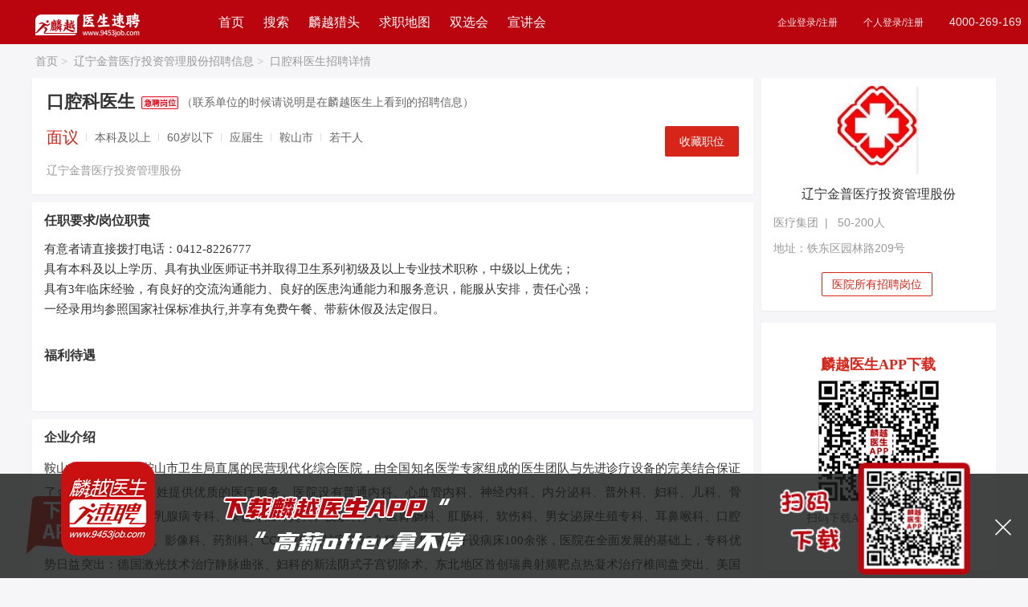

--- FILE ---
content_type: text/html; charset=utf-8
request_url: https://www.9453job.com/jobseeker/Position/259633.html
body_size: 17221
content:
<!DOCTYPE html>
<html lang="zh-cn">
<head>
    <meta charset="utf-8" />
    <meta name="renderer" content="webkit" />
    <meta name="viewport">
    <meta name="force-rendering" content="webkit" />
    <meta http-equiv="X-UA-Compatible" content="IE=Edge,chrome=1" />
    <meta name="baidu-site-verification" content="code-CMKAVTlSqB" />
    
    <title>辽宁金普医疗投资管理股份招聘口腔科医生_麟越医生医疗专业人才网</title>

    

    <meta name="keywords" content="口腔科医生招聘，辽宁金普医疗投资管理股份招聘，口腔科医生最新招聘信息。" />
    <meta name="description" content="辽宁金普医疗投资管理股份招聘口腔科医生，麟越医生官方网站，提供最新最全辽宁金普医疗投资管理股份招聘职位，以及口腔科医生相关招聘要求、薪资待遇、面试经验，医生护士找工作就上麟越医生 医疗专业人才网。">
    <link href="/Content/layui/css/layui.css" rel="stylesheet" />
    <link href="/Content/layui/css/admin.css" rel="stylesheet" />
    <link href="https://at.alicdn.com/t/font_2082290_kfk8wmulam.css" rel="stylesheet" />
    <script type="text/javascript">
        document.write("<link rel='stylesheet' type='text/css' href='/Content/css/index.css?random=" + Math.random() + "'/>");
        document.write("<link rel='stylesheet' type='text/css' href='/Content/css/footer.css?random=" + Math.random() + "' />");
        document.write("<link rel='stylesheet' type='text/css' href='/Content/css/details.css?random=" + Math.random() + "' />");
        document.write("<link rel='stylesheet' type='text/css' href='/Content/css/ResumeCenter_search.css?random=" + Math.random() + "' />");
    </script>
    <script type="text/javascript" src="/Content/layui/layui.js"></script>
    <script src="/Content/js/jquery-1.10.2.min.js"></script>
    <script src="/Content/js/index_function.js"></script>
    <script src="/Content/js/resume/selectFilter.js"></script>
    <!--栅格查询兼容的-->
    <!--[if lt IE 9]>
      <script src="https://cdn.staticfile.org/html5shiv/r29/html5.min.js"></script>
      <script src="https://cdn.staticfile.org/respond.js/1.4.2/respond.min.js"></script>
    <![endif]-->

    <script>
        var _hmt = _hmt || [];
        (function () {
            var hm = document.createElement("script");
            hm.src = "https://hm.baidu.com/hm.js?d63c340d7bab7430d474a2beb1883d28";
            var s = document.getElementsByTagName("script")[0];
            s.parentNode.insertBefore(hm, s);
        })();
    </script>



</head>



<body>

    <!--底部下载app-->
    <div class="hdw" title="下载app" id="hdw">
        <img src="/Content/images/atv/hdw3.png" alt="下载麟越医生app，高薪OFFER拿不停" />
    </div>

    <div class="app app_hide" id="app">
        <i class="layui-icon layui-icon-close" id="close_bg"></i>
        <div class="app_title">
            <img class="app_icon" src="/Content/images/title_bg.png" alt="下载APP" />
            
            <div class="qrcode_app">
                <img src="/Content/images/qrcode_app.png" alt="扫码下载APP" />
            </div>
        </div>
    </div>


    



<style type="text/css">
    .company_head .login_mse a {
        font-size: 12px !important;
    }
    .company_head{}
</style>
<!--顶部开始-->
<div class="layui-row index_head company_head">
    <div class="w1200">
        <div class="layui-col-sm2 top_nav">
            <a href="https://www.9453job.com" title="麟越医生首页">
                <img src="/Content/images/cpy_logo.png?rnd=874" />
            </a>
        </div>
        <div class="layui-col-sm5 header_nav">
            <a href="https://www.9453job.com" target="_self" title="麟越医生首页">首页</a>
            <a href="https://www.9453job.com/Position/search" target="_self" title="找人才">搜索</a>
            <a href="https://www.9453job.com/hunter/index" target="_self" title="麟越猎头服务">麟越猎头</a>
            <a href="https://www.9453job.com/home/CityMap" target="_self" title="求职地图">求职地图</a>
            
           <a href="https://www.9453job.com/SchoolMeet/Index" target="_blank" title="麟越医生双选会">双选会</a>
            <a href="https://www.9453job.com/LiveRoom/LiveIndex" target="_blank" title="麟越医生宣讲会">宣讲会</a>
            
            
        </div>
        <div class="layui-col-sm5 login_mse">
                    <div class="fr">
                        <div class="fl">
                            <a href="https://super.9453job.com//pc/Login" target="_blank">企业登录/注册</a>
                        </div>
                        <div class="fl">
                            <a href="https://www.9453job.com/Jobseeker/Login" target="_blank">个人登录/注册</a>
                        </div>
                        <div class="fl">
                            <span>4000-269-169</span>
                        </div>
                    </div>


        </div>

    </div>
</div>




<style type="text/css">
    .content_left h3 {
        color: #333;
    }

    .new_joblist ul li {
        padding: 14px 14px;
        height: 60px;
        margin: 0 -14px;
    }

    .w1200 h3 {
        color: #333;
        margin-bottom: 12px;
    }

    .new_joblist {
        padding-top: 15px;
    }

        .new_joblist .title span {
            color: #d72519;
            font-weight: 700;
        }

    .yq p {
        line-height: 1.7 !important;
        font-family: "思源黑体",Noto Sans SC !important;
        font-size: 15px;
        color: #333;
    }

    .yp p, .yp span, .yp p p {
        font-family: "思源黑体" !important,Noto Sans SC;
    }

    .job_entails_centre {
        margin-top: 0;
        height: 36px;
    }

    .job_req {
        overflow: hidden;
        text-overflow: ellipsis;
        white-space: nowrap;
        width: 210px;
    }

    .yq a {
        color: #d72519;
        text-decoration: underline;
    }

    .job_introduce_head .tips {
        font-size: 14px;
        color: #666;
    }

    .jobRequire .layui-card-body ol {
        margin-bottom: 20px;
    }

        .jobRequire .layui-card-body ol li {
            list-style: inherit;
            margin-left: 20px;
        }

            .jobRequire .layui-card-body ol li::marker {
                line-height: 1.7 !important;
                font-family: "思源黑体", Noto Sans SC !important;
                font-size: 17px;
            }

    .layui-card-body
    {
        overflow: hidden;
    }

    .hireErMa
    {
        border-radius: 4px;
        padding: 28px 0 10px;
        background-color: #fff;
        margin-bottom: 15px;
    }

    .hireErMa .hireErMaPic .tit
    {
        text-align: center;
        line-height: 20px;
        font-size: 16px;
        color: #212121;
        padding-bottom: 6px;
    }

    .DownApp .hireErMaPic .tit
    {
        padding: 20px 0 10px;
    }



    .hireErMaPic .pic
    {
        width: 150px;
        height: 150px;
        margin: 0 auto;
        display: block;
    }
</style>


<!--面包屑导航-->
<div class="content_nav w1200">
    <a href="https://www.9453job.com" title="医疗专业人才网-麟越医生速聘_2026医院招聘医生护士医药人才招聘网站" target="_blank">首页<i>&gt;</i></a>
    <a href="/C/32144.html" title="辽宁金普医疗投资管理股份招聘信息">辽宁金普医疗投资管理股份招聘信息<i>&gt;</i></a>
    <a href="javascript:;" title="口腔科医生招聘详情">口腔科医生招聘详情</a>
</div>



<!--固定投递框-->
<div class="top_delivery_job">

    <div class="job_introduce gw_box delivery_job w1200">
        <div class="fl">
            <div class="">
                <h5>
                    口腔科医生
                    <img src="/Content/images/findSearch/job_gwbz.png" title="辽宁金普医疗投资管理股份2027年招聘" alt="保证职位有效，详情请咨询4000-269-169" />
                    

                </h5>

            </div>
            <div class="job_introduce_foot ">
                <input name="publicRecruitId" value="0" style="display:none" />
                <div class="fl">
                    <ul class="">
                        <li class="job_money">面议</li>
                        <li>本科及以上</li>

                        <li>60岁以下</li>
                        <li>应届生</li>
                        <li>鞍山市</li>
                        <li>若干人</li>
                    </ul>

                </div>

            </div>
        </div>


        <div class="fr">




            <div class="index_company_resbut layui-btn layui-btn-normal  CollectionPos" data-value="259633"><a title="收藏职位">收藏职位</a></div>
        </div>

    </div>
</div>

<!--页面内容-->
<div class="job_content w1200">
    <div class="layui-row layui-col-space10">
        <!--左边内容区-->
        <div class="content_left layui-col-md9">
            <div class="job_detail layui-row layui-col-space10">
                <!--岗位要求-->
                <div class="layui-col-md12">
                    <div class="layui-card">
                        <div class="layui-card-body job_introduce">
                            <div class="job_introduce_head">
                                <h5 class="fl">
                                    口腔科医生

                                    
                                </h5>

                                <span><img src='/Content/images/findSearch/ji.gif' alt='加急招聘' /></span>
                                <span class="tips">（联系单位的时候请说明是在麟越医生上看到的招聘信息）</span>
                            </div>
                            <div class="job_introduce_foot ">
                                <div class="fl">
                                    <ul>
                                        <li class="job_money">面议</li>
                                        <li>本科及以上 </li>

                                        <li>60岁以下</li>


                                        <li> 应届生</li>


                                        <li>鞍山市</li>
                                        <li>若干人</li>
                                        
                                    </ul>
                                    <div class="job_introduce_companyname ">
                                        <a href="/C/32144.html" title="辽宁金普医疗投资管理股份2027年招聘" target="_blank">辽宁金普医疗投资管理股份</a>
                                        
                                    </div>
                                </div>
                                <div class=" fr">


                                    <div class="index_company_resbut layui-btn layui-btn-normal CollectionPos" data-value="259633"><a title="收藏职位">收藏职位</a></div>
                                </div>

                            </div>
                        </div>
                    </div>
                </div>



                <!--福利待遇要求-->
                <div class="layui-col-md12 jobRequire">
                    <div class="layui-card">
                        <!--任职要求-->
                        <div class="layui-card-body">
                            <h3>任职要求/岗位职责</h3>
                            <div class="yq">
                                <p>有意者请直接拨打电话：0412-8226777<br/>具有本科及以上学历、具有执业医师证书并取得卫生系列初级及以上专业技术职称，中级以上优先；<br/>具有3年临床经验，有良好的交流沟通能力、良好的医患沟通能力和服务意识，能服从安排，责任心强；<br/>一经录用均参照国家社保标准执行,并享有免费午餐、带薪休假及法定假日。</p>
                                
                            </div>


                            <div class="job_entails_head">
                                <h3>福利待遇</h3>
                            </div>
                            <div class="job_entails_centre ">

                            </div>
                        </div>

                    </div>
                </div>

                <div class="layui-col-md12">
                    <!--公司介绍-->
                    <div class="job_campany_js layui-card">
                        <div class="layui-card-body">
                            <h3>企业介绍</h3>
                            <p>鞍山市金普医院是鞍山市卫生局直属的民营现代化综合医院，由全国知名医学专家组成的医生团队与先进诊疗设备的完美结合保证了金普医院为钢城百姓提供优质的医疗服务。医院设有普通内科、心血管内科、神经内科、内分泌科、普外科、妇科、儿科、骨科、静脉曲张专科、乳腺病专科、绿色疗法针灸科、皮肤科、中医胃肠科、肛肠科、软伤科、男女泌尿生殖专科、耳鼻喉科、口腔科、电诊科、检验科、影像科、药剂科、CCU重症监护室等26个科室。医院共开设病床100余张，医院在全面发展的基础上，专科优势日益突出：德国激光技术治疗静脉曲张、妇科的新法阴式子宫切除术、东北地区首创瑞典射频靶点热凝术治疗椎间盘突出、美国等离子肛肠系统治疗肛肠疾病、“三位一体”的绿色疗法治疗前列腺疾病等医疗技术在鞍山地区均起到牵头作用。医院现有职工百余人，其中专业技术人员占85%，副主任医师职称以上专家20余人，中级职称40余人。医院拥有高、精、尖设备，配置了美国GE彩色多普勒、日本东芝纳米30彩色超声诊断仪、德国西门子四维彩超、荷兰飞利浦16层螺旋CT、英国牛津负荷运动心电、动态心电、心电工作站、四通道经颅多普勒、C型臂X光机并配备DR工作站、全自动生化分析仪、全自动血细胞分析仪、全血流变仪、日本奥林巴斯数码阴道镜、美国LEEE刀、瑞典射频仪、德国半导体激光机、红外线乳透仪、体外短波治疗仪、BYK微波治疗仪、美国等离子肛肠疾病治疗系统、男女性功能检测及性功能康复治疗仪等先进设备。医院设有中心供氧、中心吸引、中央呼叫、中心供暖、中央监控等设施。鞍山地区率先引入信息化管理系统，为就诊患者建立电子病历并进行健康系统化管理服务。鞍山市金普医院获得全国诚信示范医院、辽宁省优质文明医院、省诚信医院，驻军后勤保障社会化定点医院、鞍山市城镇职工医疗保险定点医院、千山区医疗保险定点医院。并设有法医司法鉴定所等资质。<br/>谢小姐0412-8226777<br/>地址：辽宁省鞍山市铁东区园林路209号</p>

                            <span class="fr" id="toshuPosition" data-id="259633"><a href="#">[投诉职位]</a></span>
                        </div>

                    </div>
                </div>

                


            </div>
        </div>

        <!--右边内容区-->
        <div class="layui-col-md3">
            <div class="layui-card">
                <div class="about_company layui-card-body">
                    <a href="/C/32144.html" class="content_right_img_logo" target="_blank" title="辽宁金普医疗投资管理股份2027年招聘">
                        <img src="/Content/Company/Logo/636150041126337139.jpg" alt="辽宁金普医疗投资管理股份2027年招聘" title="辽宁金普医疗投资管理股份2027年招聘"/>

                    </a>
                    <a href="/C/32144.html" title="辽宁金普医疗投资管理股份2027年招聘" target="_blank">
                        <h3>辽宁金普医疗投资管理股份</h3>
                    </a>
                    <span>
                        医疗集团&nbsp;&nbsp;|&nbsp;&nbsp;



                        50-200人

                    </span>
                    
                                <span>地址：铁东区园林路209号</span>
                        <span class="company_ie border">
                            <a class="dh" style="margin-left: 60px;" href="/C/32144.html" title="辽宁金普医疗投资管理股份2027年招聘">医院所有招聘岗位</a>
                        </span>


                </div>
            </div>

            <div class="layui-card">
            </div>


            <div class="layui-card">
                <div class="interest_job new_joblist layui-card-body" style="text-align: center; font-family: math;padding-top: 40px;min-height: 260px;">
                    <h3 style="font-size: 18px; text-align: center; color: #d72519; font-family: math; margin-bottom: 8px; ">麟越医生APP下载</h3>
                    <img src=/Content/images/app_down.png style="width: 150px; height: 150px;" title="辽宁金普医疗投资管理股份2027年招聘"/>
                    <p style='font-size: 14px; color: #666; height: 44px; line-height: 44px;'>扫码下载APP，找工作更方便</p>
                    
                </div>
            </div>



        </div>


    </div>

</div>
<!--/页面内容-->

<script src="/Content/layui/layui.js"></script>
<!--底部内容-->
<!--退出-->
<div class="footer">
    <div class="qz clearfix">
        <div class="footer_left fl">
            <img src="/Content/images/telcon.jpg" alt="麟越医生" />
            <h3>招聘服务热线</h3>
            <span class="tel">4000-269-169</span>
            <span>工作日&nbsp;8：00-19：00</span>
        </div>
        <div class="footer_centre fl">
            <div class="clearfix fl">
                <h3>关于我们</h3>
                <ul>
                    <li><a href="/Public/AboutUs" title="网站介绍">网站介绍</a></li>
                    <li><a href="/Public/OurHonor" title="我们的荣誉">我们的荣誉</a></li>
                    <li><a href="/Public/EntCulture" title="企业文化">企业文化</a></li>
                    <li><a href="/Public/FriendLink" title="友情链接">友情链接</a></li>
                    <li><a href="/Public/Version" title="免责声明">免责声明</a></li>

                </ul>
            </div>
            <div class="clearfix fl">
                <h3>找工作</h3>
                <ul>
                    <li><a href="/Jobseeker/Register" title="个人注册">个人注册</a></li>
                    <li><a href="/Position/search" title="职位搜索">职位搜索</a></li>
                    <li><a href="/home/CityMap" title="专场招聘">求职地图</a></li>
                    
                    <li><a href="/Article/ArticleIndex" title="最新公招">最新公招</a></li>
                    <li><a href="/Position/search" title="更多岗位">更多岗位</a></li>
                    
                    

                </ul>
            </div>
            <div class="clearfix fl">
                <h3>找人才</h3>
                <ul>
                    <li><a href="https://super.9453job.com//Company/Register" title="企业注册" target="_blank">企业注册</a></li>
                    <li><a href="https://super.9453job.com//pc/Login" title="企业注册" target="_blank">企业登录</a></li>
                    

                </ul>
            </div>
            <div class="footer_centre_last clearfix fl">
                <h3>问题反馈</h3>
                <ul>
                    <li><a href="tencent://message/?Uin=2967016307&Site=www.9453job.com&Menu=yes" target="_blank" title="在线客服">在线客服</a></li>
                </ul>
            </div>

        </div>
        <div class="footer_right fr">
            <div class="clearfix">
                <h3>麟越大健康综合招聘服务平台</h3>
                <h3>22年专注医院医药招聘</h3>
                
            </div>
            <div class="footer_right_last clearfix">
                <span class="footer_right_last_span fr">
                    <img src="/Content/images/wx_zp.png" title="找人才" alt="找人才" />
                    <i>找人才</i>
                </span>
                <span class="fr">
                    <img src="/Content/images/wx_yp.png" title="找工作" alt="找工作" />
                    <i class="find_alt">找工作</i>
                </span>
            </div>
            <p>麟越医生 医疗专业人才网（2004-2026 )<br /> &#169 版权所有 <a target="_blank" href="https://beian.miit.gov.cn/">粤ICP备14007846号-8</a></p>

        </div>
        <div class="clear"></div>
    </div>
</div>


<script language="javascript">
    //var _hmt = _hmt || [];
    //(function () {
    //    var hm = document.createElement("script");
    //    hm.src = "//hm.baidu.com/hm.js?d63c340d7bab7430d474a2beb1883d28";
    //    var s = document.getElementsByTagName("script")[0];
    //    s.parentNode.insertBefore(hm, s);
    //})();



</script>

<script>

    function opinion() {
        if ((navigator.userAgent.match(/(phone|pad|pod|iPhone|iPod|ios|iPad|Android|Mobile|BlackBerry|IEMobile|MQQBrowser|JUC|Fennec|wOSBrowser|BrowserNG|WebOS|Symbian|Windows Phone)/i))) {
            var html = document.documentElement;
            function onWindowResize() {
                html.style.fontSize = html.getBoundingClientRect().width / 20 + "px";
            }
            window.addEventListener("resize", onWindowResize);
            onWindowResize();

            var headHTML = document.getElementsByTagName('head')[0].innerHTML;
            headHTML += '<link type="text/css" rel="stylesheet" href="/Content/css/indexMobile.css?rnd=2">';
            document.getElementsByTagName('head')[0].innerHTML = headHTML;

        }
    }
    opinion();



</script>
<script src="/Content/js/LogOff.js"></script>



<!--顶部投递按钮滚动-->
<script>
    //去掉标签
    $(document).ready(function () {
        $('.yq p,.yq span').removeAttr('style');

    });


    layui.use(['form', 'layer', 'table', 'laytpl', 'jquery', 'util', 'element'], function (data) {

        // 开启加载层
        var form = layui.form,
            layer = parent.layer === undefined ? layui.layer : top.layer,
            $ = layui.jquery,
            laytpl = layui.laytpl,
            table = layui.table,
            element = layui.element;
        var util = layui.util;


        $(function () {
            const win = $(window);//得到窗口对象
            const selector = $(".top_delivery_job");//获取导航对象
            var height = 200;//设置距离顶部偏移量
            win.scroll(function () {
                if (win.scrollTop() >= height) {
                    selector.slideDown(500).css('display', 'block');
                } else {
                    selector.slideUp(500);
                }
            })

            window.DeliveryPosition = function (positionId) {

                if (positionId == "") {
                    $.message({
                        message: '请先选中职位，再投递简历!',
                        type: 'info',
                        center: true
                    });
                    return false;
                }
                var publicRecruitId = $("input[name=publicRecruitId]").val();
                if (parseInt(publicRecruitId) > 0) {

                    layer.confirm("点击确定将进入医院公开招聘报名系统，请认真按照公告要求填写报名资料 ？", { icon: 1, title: '提示' }, function (index) {
                        layer.closeAll();
                        window.open("https://super.9453job.com/User/EnrollViewDetailes?pid=" + publicRecruitId);

                    });

                } else {



                layui.layer.load(3);
                $.ajax({
                    url: "/Position/Ajax_Dodeliver",
                    type: "POST",
                    dataType: "json",
                    data: { "id": encodeURIComponent(positionId), "deliverStr": "" },
                    success: function (res) {
                        var url = "";
                        if (res.Status == "noLogin") {
                            layui.layer.closeAll();
                            //layer.msg("请先注册简历后，再收藏职位 <br/> 已有帐号，请先登录 ! ", {
                            //    time: 3000
                            //}, function () {
                            //    layui.layer.load(3);
                            //    window.location.href = "/Jobseeker/Login";
                            //});
                            //layer.msg("请先注册简历后，再收藏职位 <br/> 已有帐号，请先登录 ! ", {
                            //    time: 3000
                            //});
                            layer.open({
                                title: "消息提示",
                                type: 1,
                                content: "<div style='padding: 20px;text-align:center;'><img class='fl' src=/Content/images/app_down.png /><div class='fl' style='text-align: left;margin-left: 12px;padding-top: 6px;'><b style='color:#D93126;font-size:16px;'>请先注册或者登录</b><p style='margin-top: 18px'>扫码下载APP，找工作更方便</p><p style='margin-top: 4px'>客服热线：4000-269-169</p></div></div>"
                                , btn: ['注册', '登录']
                                , shade: 0.1 //显示遮罩
                                , area: ['448px', '320px']
                                , yes: function () {
                                    layer.closeAll();
                                    window.open("/Jobseeker/Register");
                                }, btn2: function () {
                                    layer.closeAll();
                                    //关闭加载层
                                    window.open("/Jobseeker/Login");
                                }
                            });
                        } else if (res.Status == "noResume") {
                            url = "/ResumeCenter/Index/";
                        } else if (res.Status == "noState") {
                            url = "/ResumeCenter/Index/";
                        } else if (res.Status == "nodp") {
                            url = "/ResumeCenter/Index/";
                        } else if (res.Status == "resume") {
                            //关闭加载层
                            layui.layer.closeAll('loading');

                            var data = res.ErrorMsg;
                            var completionStr = data.split(",");


                            var html = "<div style='padding: 20px;text-align:center;'><div class='fl' style='text-align: left;margin-left: 12px;padding-top: 10px;'><b style='font-size:16px;'>您好，应医院招聘要求，您还需要完善以下内容：</b>";
                            for (var i = 0; i < completionStr.length; i++) {

                                var pageUrl = '/ResumeCenter/Index';
                                if (completionStr[i].indexOf("执业证书") >= 0) {
                                    pageUrl += '?par=info';

                                } else if (completionStr[i].indexOf("专业技术资格") >= 0) {
                                    pageUrl += '?par=certificate';

                                } else if (completionStr[i].indexOf("规培") >= 0) {
                                    pageUrl += '?par=info';
                                }
                                else if (completionStr[i].indexOf("论文") >= 0) {
                                    pageUrl += '?par=ptq';

                                } else if (completionStr[i].indexOf("教育") >= 0) {
                                    pageUrl += '?par=Education';

                                } else if (completionStr[i].indexOf("工作") >= 0) {
                                    pageUrl += '?par=Work';

                                }


                                if (i == 0) {
                                    html += "<p style='margin-top: 18px;line-height: 26px;'><a href='" + pageUrl+"' target='_blank'>" + completionStr[i] + "<i class='layui-icon layui-icon-right' style='display: inline-block; font-size: 14px; color: #bbb; float: right; padding-right: 8px; line-height: 20px;'></i></a></p>";
                                } else {
                                    html += "<p style='line-height: 26px;'><a href='" + pageUrl + "' target='_blank'>" + completionStr[i] + "</a></p>";
                                }
                            }
                            html += "<p class='wechatMsg' style='line-height: 26px;margin-top:20;height: 40px;line-height: 40px;'>完善遇到问题？<span style='color: #ba050e;cursor: pointer;'>请联系客服</span></p></div ></div > ";

                            layer.open({
                                title: "消息提示",
                                type: 1,
                                content: html
                                //, btn: '去完善'
                                , btnAlign: 'c' //按钮居中
                                , shade: 0.1 //显示遮罩
                                , yes: function () {
                                    //关闭加载层
                                    layer.closeAll();
                                    window.open("/ResumeCenter/Index");
                                }
                            });


                        } else if (res.Status == "error") {
                            //关闭加载层
                            layui.layer.closeAll();
                            layer.msg(res.ErrorMsg, {
                                time: 3000
                            });
                        } else {
                            layer.open({
                                title: "消息提示",
                                type: 1,
                                content: "<div style='padding: 20px;text-align:center;'><img class='fl' src=/Content/images/app_down.png /><div class='fl' style='text-align: left;margin-left: 12px;padding-top: 6px;'><b style='color:#D93126;font-size:16px;'>" + res.Data + "</b><p style='margin-top: 18px'>扫码下载APP，找工作更方便</p><p style='margin-top: 4px'>客服热线：4000-269-169</p></div></div>"
                                , btn: ['继续找工作', '关闭']
                                //, btnAlign: 'c' //按钮居中
                                , shade: 0.1 //显示遮罩
                                , area: ['448px', '320px']
                                , yes: function () {
                                    layer.closeAll();
                                    layui.layer.load(3);
                                    //$(".bg").hide();
                                    //$(".bg").show();
                                    window.location.href = "/Position/search";

                                }, btn2: function () {
                                    layer.closeAll();
                                    //关闭加载层
                                    layui.layer.closeAll('loading');
                                    //$(".bg").show();
                                    //window.location.reload()
                                }
                            });
                            layui.layer.closeAll('loading');
                        }
                    },
                    error: function () {
                        layer.msg("网络请求出错！", {
                            time: 3000
                        });
                    }
                });

                }
            }
        })
        $(document).on('click', '.wechatMsg', function (e) {

            

            layer.open({
                title: "微信扫一扫在线沟通",
                type: 1,
                area: ['360px', '360px'],
                content: "<div style='padding: 20px;text-align:center;'><img src='/Content/images/wxkf0223.jpg'><div style='margin-left: 12px;padding-top: 6px;'><p style='margin-top: 18px'>在线客服：9：00-19：00</p></div></div>"
                , btn: []
                , shade: 0.1 //显示遮罩
                , yes: function () {
                    layer.closeAll();
                }, btn2: function () {
                    layer.closeAll();
                }
            });

        });

        //职位投诉
        $(document).on('click', '#toshuPosition', function (e) {

            var positionId = $(this).attr("data-id");

            var strHtml = '<div id="tousuMessage" class="job_position_complaints_form">';

            strHtml += '<input type ="hidden" id ="tousupid"  name ="tousupid"  value = "' + positionId + '"/>';
            strHtml += '<div class="job_position_content">';

            strHtml += '<p class="layui-hzbg-red"><i class="layui-icon layui-icon-tips"></i>请填写您的投诉详情，若情况属实，我们会做出相应处理</p>';
            strHtml += '<div class="complaints_form_select clearfix">';
            strHtml += '<label class="complaints_form_label">投诉原因 </label>';
            strHtml += '<div class="valid">';
            strHtml += '<select id="tousuitem" name="tousuitem" data-type="tousu" >';
            strHtml += '<option value="">请选择</option>';
            strHtml += '<option value="1">职位已失效</option>';
            strHtml += '<option value="2">单位信息虚假</option>';
            strHtml += '<option value="3">职位信息虚假</option>';
            strHtml += '<option value="4">有泄露简历的嫌疑</option>';
            strHtml += '<option value="5">其他</option>';
            strHtml += '</select></div></div>';
            strHtml += '<div class="complaints_form_tel clearfix">';
            strHtml += '<label class="complaints_form_label">填写邮箱 </label>';
            strHtml += '<div class="tel">';
            strHtml += '<input class="tel_input" data-type="tousu" name="tousulink" id="tousulink" placeholder="请填写你的邮箱，方便我们联系到你" type="text" />';
            strHtml += '</div></div>';

            strHtml += '<div class="complaints_form_textarea clearfix">';
            strHtml += '<label class="complaints_form_label">举报理由 </label>';
            strHtml += '<div class="textarea">';
            strHtml += '<textarea name="tousure" id="tousure" data-type="tousu" style="resize:none;height:88px;text-indent:5px " placeholder="恳请您详细描述您的举报理由"></textarea>';
            strHtml += '</div></div>';
            strHtml += '<div class="bottom_btn">';
            strHtml += '<a id="tousucancel" name="tousucancel" class="layui-btn">取消</a>';
            strHtml += '<a id="toususubmit" name="toususubmit" class="layui-btn layui-btn-share">提交</a>';
            strHtml += '</div></div></div >';
            layer.open({
                type: 1,
                area: ['480px', '380px'],
                title: '投诉职位',
                content: strHtml,
                success: function () {
                }
            });

        })

        //职位投诉取消
        $(document).on('click', '#tousucancel', function (e) {
            layer.closeAll();
        });


        //职位投诉提交
        $(document).on('click', '#toususubmit', function (e) {
            var pid = $("#tousupid").val();
            var tousuitem = $("#tousuitem").val();
            var tousulink = $("#tousulink").val();
            var tousure = $("#tousure").val();

            if (tousuitem == "") {
                layer.msg("请选择投诉原因");
                return false;
            }
            if (tousulink == "") {
                layer.msg("请输入您的联系方式");
                return false;
            }
            if (tousure == "") {
                layer.msg("请输入您的举报理由");
                return false;
            }
            var formData = new FormData();
            formData.append('pid', pid);
            formData.append('tousuitem', tousuitem);
            formData.append('tousulink', tousulink);
            formData.append('tousure', tousure);
            $.ajax({
                type: "POST",
                url: "/Position/SavetousuPosition",
                data: formData,
                async: true,
                contentType: 'json',
                processData: false,    //不需要对数据做任何预处理
                contentType: false,
                error: function (request) {
                },
                success: function (res) {
                    if (res.Status == 'ok') {
                        layer.msg(res.ErrorMsg, {
                            time: 2000
                        }, function () {
                            layer.closeAll();
                        });
                    } else {
                        layer.msg(res.ErrorMsg);
                    }

                }
            });

        });
        //收藏职位
        $(document).on('click', '.CollectionPos', function (e) {
            var positionId = e.currentTarget.dataset.value;
            var formData = new FormData();
            formData.append('id', positionId);
            layui.layer.load(3);
            $.ajax({
                type: "POST",
                url: "/Position/SaveCollectPostion",
                data: formData,
                async: true,
                contentType: 'json',
                processData: false,    //不需要对数据做任何预处理
                contentType: false,
                success: function (res) {
                    var url = "";
                    if (res.Status == "noLogin") {
                        layui.layer.closeAll();

                        layer.open({
                            title: "消息提示",
                            type: 1,
                            content: "<div style='padding: 20px;text-align:center;'><img class='fl' src=/Content/images/app_down.png /><div class='fl' style='text-align: left;margin-left: 12px;padding-top: 6px;'><b style='color:#D93126;font-size:16px;'>请先注册或者登录</b><p style='margin-top: 18px'>扫码下载APP，找工作更方便</p><p style='margin-top: 4px'>客服热线：4000-269-169</p></div></div>"
                            , btn: ['注册', '登录']
                            , shade: 0.1 //显示遮罩
                            , area: ['448px', '320px']
                            , yes: function () {
                                layer.closeAll();
                                window.open("/Jobseeker/Register");
                            }, btn2: function () {
                                layer.closeAll();
                                //关闭加载层
                                window.open("/Jobseeker/Login");
                            }
                        });
                    } else if (res.Status == "error") {
                        //关闭加载层
                        layui.layer.closeAll();
                        layer.msg(res.ErrorMsg, {
                            time: 3000
                        });
                    } else {
                        layui.layer.closeAll();
                        layer.msg("收藏成功！", {
                            time: 3000
                        });
                    }
                },
                error: function () {
                    layer.msg("网络请求出错！", {
                        time: 3000
                    });
                }
            });


        });
    })
</script>

<!--自动推送(百度收录)-->
<script>
    (function () {
        var bp = document.createElement('script');
        var curProtocol = window.location.protocol.split(':')[0];
        if (curProtocol === 'https') {
            bp.src = 'https://zz.bdstatic.com/linksubmit/push.js';
        }
        else {
            bp.src = 'http://push.zhanzhang.baidu.com/push.js';
        }
        var s = document.getElementsByTagName("script")[0];
        s.parentNode.insertBefore(bp, s);
    })();
</script>


    <!--提示IE更新的内容-->
    
<div id="iedie-wrapper" class="iedie-wrapper" style="display:none;">
    <style type=text/css>
        .iedie-wrapper DIV {
            FONT-SIZE: 14px;
            PADDING-BOTTOM: 0px;
            PADDING-TOP: 0px;
            PADDING-LEFT: 0px;
            MARGIN: 0px;
            PADDING-RIGHT: 0px;
        }

        .Ie_HTML {
            OVERFLOW: hidden !important;
            HEIGHT: 100% !important;
            WIDTH: 100% !important;
        }

        .Ie_BODY {
            OVERFLOW: hidden !important;
            HEIGHT: 100% !important;
            WIDTH: 100% !important;
        }

        #iedie-bg {
            OVERFLOW: hidden !important;
            HEIGHT: 100% !important;
            WIDTH: 100% !important;
        }

        .iedie-bg {
            HEIGHT: 150% !important;
            BACKGROUND: #000;
            POSITION: absolute;
            LEFT: 0px;
            FILTER: Alpha(opacity=50);
            Z-INDEX: 1000010;
            TOP: 0px;
            -moz-opacity: 0.5;
            -khtml-opacity: 0.5;
            opacity: 0.5;
        }

        .iedie-modal-wrapper {
            OVERFLOW: hidden;
            HEIGHT: 550px;
            WIDTH: 842px;
            BACKGROUND: #fff;
            POSITION: absolute;
            LEFT: 50%;
            MARGIN: -275px 0px 0px -421px !important;
            Z-INDEX: 1000011;
            TOP: 50%;
            border-radius: 6px;
        }

        }

        .iedie-modal-title {
            OVERFLOW: hidden;
            HEIGHT: 99px;
            BACKGROUND: #fafafa;
            BORDER-BOTTOM: #eee 1px solid;
            COLOR: #333;
            PADDING-BOTTOM: 0px !important;
            PADDING-TOP: 0px !important;
            PADDING-LEFT: 40px !important;
            PADDING-RIGHT: 40px !important;
        }

        .iedie-modal-title H3 {
            FONT-SIZE: 22px;
            OVERFLOW: hidden;
            HEIGHT: 40px;
            WIDTH: 200px;
            FONT-WEIGHT: normal;
            MARGIN: 33px auto 0px;
            LINE-HEIGHT: 40px;
        }

        .iedie-tips {
            HEIGHT: 28px;
            WIDTH: 28px;
            VERTICAL-ALIGN: middle;
            BACKGROUND: url(//assets.dxycdn.com/app/jobmd/js/levelup/src/img/tips.png) no-repeat 0px 0px;
            MARGIN: 0px 10px 0px 0px;
            DISPLAY: inline-block;
        }

        .browser-360chrome {
            VERTICAL-ALIGN: middle;
            BACKGROUND: url(../Content/images/360bg.jpg) no-repeat 0px 0px;
            MARGIN: 0px 10px 0px 0px;
            DISPLAY: inline-block;
            width: 775px;
            height: 205px;
        }

        .iedie-modal-content {
            PADDING-BOTTOM: 30px !important;
            PADDING-TOP: 30px !important;
            PADDING-LEFT: 40px !important;
            LINE-HEIGHT: 28px;
            PADDING-RIGHT: 40px !important;
        }

        .iedie-word {
            MARGIN: 0px 0px 25px;
        }

        .iedie-word P {
            FONT-SIZE: 16px;
            COLOR: #666;
        }

        .iedie-word P b {
            color: #ba050e;
        }

        .iedie-browser {
            WIDTH: 85%;
            TEXT-ALIGN: center;
            MARGIN: 8px auto 15px;
        }

        .iedie-browser TR TD {
            VERTICAL-ALIGN: middle;
            TEXT-ALIGN: center;
        }

        .iedie-browser TD A {
            OVERFLOW: hidden;
            WIDTH: 80px;
            VERTICAL-ALIGN: middle;
            COLOR: #486ec7;
            TEXT-ALIGN: center;
            DISPLAY: inline-block;
            LINE-HEIGHT: 24px;
        }

        .iedie-browser TD A I {
            HEIGHT: 80px;
            WIDTH: 80px;
            BACKGROUND-IMAGE: url(//assets.dxycdn.com/app/jobmd/js/levelup/src/img/browser_icon3.png);
            BACKGROUND-REPEAT: no-repeat;
            MARGIN: 0px 0px 5px;
            DISPLAY: block;
        }

        .iedie-browser TD.browser-ie A I {
            BACKGROUND-POSITION: 0px 0px;
        }

        .iedie-browser TD.browser-chrome A I {
            BACKGROUND-POSITION: 0px -80px;
        }

        .iedie-browser TD.browser-360 A I {
            BACKGROUND-POSITION: 0px -160px;
        }
    </style>

    <div id=iedie-bg class=iedie-bg></div>
    <div class=iedie-modal-wrapper>
        <div class=iedie-modal-title>
            <h3><i class=iedie-tips></i>浏览器升级提示</h3>
        </div>
        <div class=iedie-modal-content>
            <div class=iedie-word>
                <p>您的浏览器版本过低，部分功能无法正常使用，请您下载安装最新版本浏览器。</p>
            </div>
            <table class=iedie-browser>
                <tbody>
                    <tr>
                        <td class=browser-chrome><a onclick="ga('send', 'event','prompt','click','prompt_chrome_click')" target="_blank" href="https://www.google.cn/intl/zh-CN/chrome/browser/desktop/index.html"><i></i>Chrome</a></td>
                        
                        <td class=browser-ie><a target="_blank" href="https://go.microsoft.com/fwlink/?LinkId=324628"><i></i>IE 11</a></td>
                    </tr>
                </tbody>
            </table>
            <div class=iedie-word>
                <p style="margin-bottom:10px">或将浏览器切换成<b>极速模式</b>，谷歌、火狐浏览器不需要切换，联系客服：4000-269-169</p>
            </div>
            <table>
                <tbody>
                    <tr>
                        <td class=browser-360chrome></td>
                    </tr>
                </tbody>
            </table>
        </div>
    </div>
</div>



<script type="text/javascript">

    //判断浏览器是否为IE的情况
    function isIEFun() {
        if (!!window.ActiveXObject || "ActiveXObject" in window)
            return true;
        else
            return false;
    }

    function IEVersion() {
        var userAgent = navigator.userAgent; //取得浏览器的userAgent字符串
        var isIE = userAgent.indexOf("compatible") > -1 && userAgent.indexOf("MSIE") > -1; //判断是否IE<11浏览器
        var isEdge = userAgent.indexOf("Edge") > -1 && !isIE; //判断是否IE的Edge浏览器
        var isIE11 = userAgent.indexOf('Trident') > -1 && userAgent.indexOf("rv:11.0") > -1;
        if (isIE) {
            var reIE = new RegExp("MSIE (\\d+\\.\\d+);");
            reIE.test(userAgent);
            var fIEVersion = parseFloat(RegExp["$1"]);
            if (fIEVersion == 7) {
                return 7;
            } else if (fIEVersion == 8) {
                return 8;
            } else if (fIEVersion == 9) {
                return 9;
            } else if (fIEVersion == 10) {
                return 10;
            } else {
                return 6;//IE版本<=7
            }
        } else if (isEdge) {
            return 12;//edge
        } else if (isIE11) {
            return 11; //IE11
        } else {
            return -1;//不是ie浏览器
        }
    }



    $(function () {
        if (isIEFun() == true && IEVersion() <= 10) {
            $('#iedie-wrapper').fadeIn(300);
            $('body').addClass('Ie_BODY');
            $('html').addClass('Ie_HTML');
        } else {
            //$('#iedie-wrapper').hide();
            $('body').removeClass('Ie_BODY');
            $('html').removeClass('Ie_HTML');
        }
    });


</script>

</body>


</html>

<script>


    $(document).ready(function () {
        
        var visited = localStorage.getItem("visited");

       
        if (!visited) {  // 显示
            $("#app").removeClass('app_hide'); 
            localStorage.setItem('visited', 'true'); 
        } else {
            $("#app").addClass('app_hide');  // 隐藏
        }

        $("#hdw").click(function () {
            // 这里处理#hdw的点击事件，比如可能显示或隐藏某个对话框  
            // 但不应该在这里处理#app的显示或隐藏，除非有特定需求  
            $("#app").removeClass('app_hide');
            $(this).hide();
        });

        $("#close_bg").click(function () {
            // 处理关闭背景（可能是关闭对话框）的点击事件  
            // 根据需要更新localStorage的值和页面元素的显示状态  
            // 例如，如果#close_bg用于关闭#hdw相关的对话框，则可能需要隐藏#hdw  
            $("#hdw").show();  // 假设#close_bg用于关闭#hdw
            // 可能还需要更新localStorage中的type值，但这取决于您的具体需求  
            $("#app").addClass('app_hide');
            $("#hdw").show();
        });
    });

</script>




--- FILE ---
content_type: text/css
request_url: https://www.9453job.com/Content/css/index.css?random=0.31885266797058187
body_size: 14132
content:
/*公共样式部分替换内容*/
html
{
    overflow-y: scroll;
}

html, body
{
    height: 100%;
    margin: 0;
    background: #F6F6F8 !important;
    -webkit-font-smoothing: antialiased;
    -moz-osx-font-smoothing: grayscale;
}

a
{
    color: #212121;
}

a:hover
{
    color: #D93126;
}

.fl
{
    float: left;
}

.fr
{
    float: right;
}

.df
{
    display: flex;
    justify-content: space-between;
}

.al
{
    align-items: center;
}

.dn
{
    display: none !important;
}

.gdt
{
    position: fixed !important;
    top: 0;
    left: 0;
    width: 100%;
    height: 100%;
    -webkit-overflow-scrolling: auto !important;
}

.last_divr
{
    margin-right: 0 !important;
}

.clear
{
    clear: both;
}

.clearfix:after
{
    content: "";
    display: block;
    height: 0;
    clear: both;
    visibility: hidden;
}

.border
{
    -webkit-box-sizing: border-box;
    box-sizing: border-box;
}

.radius
{
    border-radius: 4px;
    -moz-border-radius: 4px;
    -webkit-border-radius: 4px;
}

.w1200
{
    width: 1200px;
    margin: 0 auto;
}

.w1200 h3
{
    font-weight: 700;
}

.w1100
{
    width: 1100px;
    margin: 0 auto;
}

.null_box
{
    min-height: 100px;
}

.laydate-time-list > li
{
    width: 50% !important;
}

.anim
{
    -webkit-transition: 0.3s all;
    -moz-transition: 0.3s all;
    -o-transition: 0.3s all;
    transition: 0.3s all;
}

.layui-fluid
{
    padding: 5px;
}

*::-moz-selection
{
    background: #D93126;
    color: #fff;
}

*::selection
{
    background: #D93126;
    color: #fff;
}

.layui-btn
{
    background: #D93126;
}

.layui-layer-btn .layui-layer-btn0
{
    background-color: #D93126 !important;
    border-color: #D93126 !important;
}

.layui-layer-title span
{
    color: #D93126 !important;
}


/*骨架屏*/
.skeleton
{
    background: #ededed;
    min-height: 22px;
    border-radius: 4px;
}

.skeleton_60
{
    width: 60%;
}

.skeleton_40
{
    width: 40%;
}

.skeleton_20
{
    width: 20%;
}

.skeleton_mg_12 .skeleton:not(:last-child)
{
    margin-right: 12px;
}
/*兼容提示*/
.aui_header
{
    background: none !important;
}

/*滚动条样式*/
body::-webkit-scrollbar
{
    -webkit-appearance: none;
}

body::-webkit-scrollbar:vertical
{
    width: 8px;
}

body::-webkit-scrollbar:horizontal
{
    height: 12px;
}

body::-webkit-scrollbar-thumb
{
    background-color: #ccc;
    border-radius: 12px;
}

body::-webkit-scrollbar-track
{
    background-color: #f8f8f8;
    border-radius: 12px;
}

body::-webkit-scrollbar-corner
{
    background-color: #f8f8f8;
}

.layadmin-tabsbody-item::-webkit-scrollbar
{
    -webkit-appearance: none;
}

.layadmin-tabsbody-item::-webkit-scrollbar:vertical
{
    width: 8px;
}

.layadmin-tabsbody-item::-webkit-scrollbar:horizontal
{
    height: 10px;
}

.layadmin-tabsbody-item::-webkit-scrollbar-thumb
{
    background-color: #e2ebff;
    border-radius: 12px;
}

.layadmin-tabsbody-item::-webkit-scrollbar-track
{
    background-color: #f8f8f8;
    border-radius: 12px;
}

.layadmin-tabsbody-item::-webkit-scrollbar-corner
{
    background-color: #f8f8f8;
}

.table_sc::-webkit-scrollbar
{
    -webkit-appearance: none;
}

.table_sc::-webkit-scrollbar:vertical
{
    width: 14px;
}

.table_sc::-webkit-scrollbar:horizontal
{
    height: 16px;
}

.table_sc::-webkit-scrollbar-thumb
{
    background-color: #D93126;
    border-radius: 12px;
}

.table_sc::-webkit-scrollbar-track
{
    background-color: #dfdfdf;
    border-radius: 12px;
}

.table_sc::-webkit-scrollbar-corner
{
    background-color: #dfdfdf;
}

/*顶部通栏*/
.index_head
{
    background: #ba0e05;
    height: 36px;
    line-height: 36px;
    color: #fff;
}

.index_head .top_nav a
{
    font-size: 12px;
    float: left;
    display: block;
    margin-right: 26px;
    color: #fff
}

.index_head .login_mse a
{
    font-size: 14px;
    margin-right: 32px;
    color: #fff;
}

.index_head .login_mse span
{
    color: #fff;
}

/*头部logo*/
.index_head2
{
    background: #fff;
    height: 100px;
}
/*.index_head2 .index_logo img
{
    padding-top: 12px;
    height: 88px;
    max-height: 96px;
}*/
.index_head2 .index_logo img
{
    padding-top: 18px;
    max-height: 80px;
}

.index_head2 .layui-input
{
    width: 80%;
    border: none;
    padding-left: 0;
}

.index_search
{
    border: 1px solid #e9e9e9;
    margin-top: 20px;
}

.index_search .search_city
{
    height: 36px;
    line-height: 36px;
    padding: 0 28px 0 0;
    cursor: pointer;
    overflow: hidden;
    text-overflow: ellipsis;
    white-space: nowrap;
    width: 66px;
}

.index_search .search_city i
{
    font-size: 14px;
    margin-left: 10px;
}

#txtSearchContent:focus ~ .index_search:hover
{
    border-color: #D93126;
}

.index_head2 .layui-btn
{
    background: #D93126;
    margin-top: 20px;
    height: 40px;
}

.group_add img
{
    margin-top: 10px;
}


/*导航栏*/
.header_nav_bg
{
    background: #fff;
}

.header_nav
{
    height: 50px;
    line-height: 50px;
}

.header_nav ul li
{
    float: left;
    font-size: 16px;
    margin: 0 20px;
    position: relative;
}

.header_nav li a
{
    font-weight: 500;
    padding: 0 15px;
    -webkit-transition: 0.3s all;
    -moz-transition: 0.3s all;
    -o-transition: 0.3s all;
    transition: 0.3s all;
}

.header_nav li a:hover
{
    color: #D93126;
}

.header_nav li span
{
    display: block;
    position: absolute;
    width: 0px;
    height: 0px;
    background: #D93126;
    top: 48px;
    left: 50%;
}

.header_nav_on span
{
    width: 100% !important;
    left: 0 !important;
    height: 2px !important;
}

.nav_new
{
    position: relative;
}

.nav_new::after
{
    content: '';
    display: block;
    height: 8px;
    width: 8px;
    border-radius: 50%;
    background: #D93126;
    position: absolute;
    right: -10px;
    top: 8px;
    animation: theanimation .8s 24 alternate;
    -webkit-animation: theanimation .8s 24 alternate;
    -moz-animation: theanimation .8s 24 alternate;
    -o-animation: theanimation .8s 24 alternate;
    -ms-animation: theanimation .8s 24 alternate;
}

@keyframes theanimation
{
    from
    {
        opacity: 1
    }

    to
    {
        opacity: 0
    }
}


/*轮播图*/
.index_banner_left
{
    height: 320px;
}

.index_banner
{
    height: 330px;
}

.index_banner_top
{
    height: 320px;
    position: relative;
    overflow: hidden;
}

.index_banner_top li a
{
    display: block;
    height: 320px;
    width: 100%;
    position: relative;
}

.index_banner_top li a p
{
    position: absolute;
    bottom: 15px;
    left: 20px;
}

.index_banner_top li a:hover
{
    text-decoration: underline;
}

.fullSlide
{
    position: relative;
    overflow: hidden;
}

.fullSlide .hd ul
{
    text-align: center;
    padding-top: 5px;
}

.fullSlide .hd ul li
{
    cursor: pointer;
    display: inline-block;
    *display: inline;
    zoom: 1;
    width: 8px;
    height: 8px;
    line-height: 9999px;
}

.hd
{
    position: absolute;
    top: 10px;
    text-align: right;
    width: 100%;
    right: 12px;
}

.hd a
{
    display: inline-block;
    *display: inline;
    zoom: 1;
    width: 8px;
    height: 8px;
    background: url(/Content/images/testimg/tg_flash_p.png) -18px 0;
    margin: 5px;
    overflow: hidden;
    font-size: 0;
}

.hd a.active
{
    background-position: 0 0;
}

/*专场活动和研究社视频*/
.banner_bottom
{
    position: relative;
    overflow: hidden;
}

.banner_bottom .layui-card
{
    min-height: 210px;
    height: 210px;
}
/*.banner_bottom::before { content: ""; position: absolute; z-index: 1; bottom: 5px; left: 5px; width: 390px; height: 48px; background: url(/Content/images/box_bg.png) repeat-x; }*/
.banner_bottom img
{
    width: 100%;
    height: 100%;
    display: block;
}

.banner_bottom_info
{
    position: absolute;
    z-index: 2;
    width: 95%;
    top: 172px;
    left: 0;
    transition: top .3s;
    padding: 10px 10px 10px;
    height: 18px;
    overflow: hidden;
}

.banner_bottom:hover .banner_bottom_info .title
{
    height: 165px;
    line-height: 30px;
    white-space: normal;
}

.banner_bottom:hover .layui-card::before
{
    opacity: 1;
}

.banner_bottom:hover .banner_bottom_info
{
    top: 0;
    height: 100%;
    overflow: initial;
}

.banner_bottom .layui-card::before
{
    content: "";
    position: absolute;
    left: 5px;
    top: 5px;
    background: rgba(0,0,0,.7);
    opacity: 0;
    transition: opacity .3s;
    width: 390px;
    height: 210px;
}

.banner_bottom_info .title
{
    overflow: hidden;
    text-overflow: ellipsis;
    white-space: nowrap;
    padding: 0 8px 8px;
    color: #fff;
    font-size: 16px;
    font-weight: 500;
}

.banner_bottom_info .click
{
    color: #e0e0e0;
    font-size: 16px;
    margin-right: 15px;
}

.banner_bottom_info .hospital_name
{
    color: #e0e0e0;
    font-size: 16px;
    margin-left: 8px;
}

.banner_bottom_info i
{
    margin-right: 6px;
}

.banner_bottom .banner_bottom_info .hospital_name, .banner_bottom .banner_bottom_info .click
{
    margin-top: 90px\0;
}

/*滚动猎头*/
.hunter_list_border::before
{
    position: absolute;
    left: 2px;
    top: 12px;
    background: #D93126;
    width: 4px;
    height: 16px;
    content: '';
    display: block;
}

.hunter_list
{
    overflow: hidden;
    min-height: 286px;
    max-height: 477px;
    height: 497px;
}

.hunter_list p
{
    -webkit-box-orient: vertical;
    -webkit-line-clamp: 2;
    overflow: hidden;
    font-size: 16px;
    max-height: 48px;
    display: -webkit-box;
    -moz-transition: all .3s;
    -o-transition: all .3s;
    -webkit-transition: all .3s;
    transition: all .3s;
}

.hunter_list ul li a:hover p
{
    color: #D93126;
}

.hunter_list ul
{
    min-height: 268px;
    max-height: 632px;
}

.hunter_list ul li
{
    line-height: 24px;
    margin-bottom: 8px;
    padding-bottom: 15px;
    float: left;
    margin-right: 9px;
    margin-left: 20px;
    width: 210px;
}

.hunter_list ul li::after, .hunter_list_people::after
{
    content: '';
    height: 0;
    display: block;
    clear: both;
}

.hunter_list_people
{
    margin-top: 12px;
    line-height: 26px;
}

.hunter_list_headimg
{
    width: 24px;
    height: 24px;
}

.hunter_list_headimg img
{
    width: 100%;
    height: 100%;
    border-radius: 50%;
    -moz-border-radius: 50%;
    -webkit-border-radius: 50%;
    float: left;
    border: 1px solid #e9e9e9;
}

.hunter_list_people span
{
    float: left;
    color: #999;
    margin-left: 8px;
}

.hunter_list_people span.time
{
    /* background-color: #ffe2e4; */
    color: #d81515;
    margin-left: 12px;
}

.hunter_list_people i
{
    font-style: normal;
    color: #d72519;
    font-size: 14px;
    font-weight: bold;
}

.hunter_list_people i.on_1
{
    color: #d72519 !important;
}

.hunter_list_people i.on_2
{
    color: #d72519 !important;
}

.hunter_list_people i.on_3
{
    color: #d72519 !important;
}

.layui-btn-border
{
    border: 1px solid #d41828;
    background-color: #fff;
    color: #d41828 !important;
    font-weight: bold;
}

.layui-form-select dl dd.layui-this
{
    background-color: #d41828;
}

#base_mes
{
    padding: 24px;
}

.cooperation_more
{
    width: 120px;
    color: #c33a3a;
    margin: 12px auto;
    font-size: 16px;
    border: 1px solid #e9e9e9;
    text-align: center;
    border-radius: 4px;
    padding: 6px 12px;
    cursor: pointer;
}


/*左侧悬浮分类*/
.category
{
    height: 210px;
    background: #595959;
    padding-top: 10px;
    z-index: 9;
    margin-bottom: 0;
}

.category li
{
    padding: 14px 0 14px 10px;
    margin-bottom: 3px;
    cursor: pointer;
    -moz-transition: all .3s;
    -o-transition: all .3s;
    -webkit-transition: all .3s;
    transition: all .3s;
}

.category li:hover
{
    background: #D93126;
    color: #fff;
}

.category li:hover a, .category li.lion a
{
    color: #fff;
}

.category li.lion
{
    color: #fff;
}

.category li a
{
    color: #fafafa;
    font-weight: 400;
    font-size: 14px;
}

.category_show
{
    width: 1006px;
    height: 492px;
    background: #fff;
    position: absolute;
    top: 5px;
    left: 180px;
    z-index: -1;
    opacity: 0;
    transition: left .2s ease-in,opacity .3s ease-in-out;
    padding: 24px 24px 24px 24px;
    overflow-y: auto;
    box-shadow: 0 0 12px rgb(0 0 0 / 4%);
}

.category_show:hover
{
    left: 144px;
    opacity: 1;
    z-index: 999;
}

.category_show b
{
    font-size: 16px;
    color: #212121;
    display: block;
    margin-bottom: 8px;
    float: left;
    width: 8%;
    position: relative;
    cursor: pointer;
}
/*.category_show b::before { position: absolute; left: -18px; content: ''; top: 5px; width: 3px; height: 15px; background: #D93126; border-radius: 4px; }*/
.category:hover ~ .category_show
{
    left: 144px;
    opacity: 1;
    display: block;
    z-index: 999;
}

.category_list
{
    width: 90%;
    float: left;
}

.category_list a
{
    display: block;
    margin: 0 0 12px 28px;
    /*line-height: 24px;*/
    float: left;
    cursor: pointer;
}

.category_list::after
{
    content: '';
    display: block;
    clear: both;
}

.category_show ul li
{
    padding-bottom: 15px;
    margin-bottom: 15px;
    display: none;
}

.category_show ul li::after
{
    content: '';
    display: block;
    clear: both;
}

.category_block
{
    display: block !important;
    min-height: 124px;
}
/*.category_show ul li:last-child { border: none; margin-bottom: 0; }*/

.category_show_logo
{
    margin-top: 32px;
}

.company_logo
{
    width: 190px;
    height: 95px;
    margin: 0 auto 8px
}

#category_show .company_logo
{
    height: initial;
}

.category_show_logo a
{
    display: block;
    width: 200px;
    height: 100px;
    float: left;
    margin-right: 5px;
    margin-bottom: 5px;
    padding: 18px;
    box-shadow: 0 3px 12px #f8f8f8;
}

.category_show_logo a:hover
{
    color: #D93126;
}

.category_show_logo a:nth-child(4n)
{
    margin-right: 0;
}

.category_show_logo a img
{
    width: 100%;
    height: 100%;
}

.category_show_logo a p
{
    text-align: center;
    overflow: hidden;
    text-overflow: ellipsis;
    white-space: nowrap;
}

/*社群二维码*/
.group_add2
{
    height: 56px;
    border-radius: 4px;
}

.group_add2 .layui-card-body
{
    padding: 0;
}

.group_add2 img
{
    border-radius: 4px;
}

.group_add2 a:hover
{
    opacity: .8;
}


/*博士和学科带头人滚动*/

.activity_link .layui-col-md12 > .layui-card
{
    height: 96px;
    background: url(/Content/images/testimg/gd_bg.png) no-repeat left 20px center #fff;
    padding-left: 240px;
    line-height: 48px;
    font-size: 16px;
    overflow: hidden;
    margin-bottom: -9px;
}

.activity_link .layui-card ul
{
    overflow: hidden;
}

.activity_link .layui-card ul span
{
    font-size: 14px;
    margin-left: 6px;
}

#activity_link_bs, #activity_link_dtr
{
    min-width: 40%;
    max-width: 45%;
    float: left;
    margin-right: 32px;
}

.hunter_a::after
{
    content: "";
    display: block;
    position: absolute;
    left: 0;
    top: 0;
    height: 48px;
    width: 180px;
}

.activity_link .layui-card a:last-child
{
    margin-right: 0;
}


/*紧急招聘*/
.urgent-recruit
{
    margin-top: -19px;
    background-color: #fff;
    border-top: 1px solid #f6f6f6;
}

.urgent-recruit-header
{
    height: 29px;
    position: relative;
}

.urgent-recruit .urgent-recruit-header h3
{
    width: 102px;
    height: 30px;
    line-height: 30px;
    padding: 0 8px 0 0;
    background: #ba050e;
    color: #ffe7c5;
    font-size: 16px;
    text-align: center;
    margin: 0 0 0 18px;
    overflow: hidden;
}

.urgent-recruit h3:before
{
    display: inline-block;
    content: "";
    margin: 0 5px 0 0;
    width: 18px;
    height: 18px;
    background: url(/Content/images/testimg/urgent-recruit-title-icon.png) no-repeat;
    position: absolute;
    top: 4px;
}

.urgent-recruit-header h3 span
{
    margin-left: 19px;
}

.urgent-recruit .urgent-recruit-body
{
    width: 100%;
    margin-top: 20px;
    padding-bottom: 20px
}

.urgent-recruit-content ul
{
    overflow: hidden;
    position: relative;
}

.urgent-recruit-content ul li
{
    float: left;
    width: 33.3%;
    height: 30px;
    line-height: 30px;
    position: relative;
    margin-bottom: 1px;
    overflow: hidden;
    box-sizing: border-box;
    padding: 0 30px 0 20px;
}

.urgent-recruit-content ul li a
{
    margin-left: 16px;
    display: inline-block;
    font-size: 16px !important;
    position: relative;
}

.urgent-recruit-content ul li a:before
{
    position: absolute;
    left: -16px;
    top: 14px;
    width: 3px;
    height: 3px;
    background-color: #ff4c58;
    font-size: 1px;
    content: "";
    border-radius: 4px;
}

.urgent-recruit-content ul li span
{
    position: absolute;
    top: 0;
    left: 100%;
    font-size: 10px !important;
    font-weight: bold;
    color: #e60012;
    margin-left: 3px;
}




/*热门医院招聘*/
.hot_recruit .layui-card-header::after
{
    content: '';
    height: 0;
    clear: both;
    display: block;
}

.hot_recruit .layui-card-header .layui-breadcrumb, .hot_recruit .layui-tree-btnGroup
{
    visibility: visible;
}

.hot_recruit .layui-breadcrumb span[lay-separator]
{
    margin: 0 20px;
    display: none;
}

.hot_recruit p
{
    font-size: 16px;
    color: #212121;
    padding-right: 10px;
    margin-top: 12px;
    display: -webkit-box;
    -webkit-box-orient: vertical;
    -webkit-line-clamp: 2;
    overflow: hidden;
    min-height: 48px;
}

.card_pic
{
    height: 164px;
    position: relative;
    overflow: hidden;
}

.card_pic::before
{
    content: "";
    position: absolute;
    z-index: 1;
    bottom: 0;
    left: 0;
    width: 100%;
    height: 48px;
    background: url(/Content/images/box_bg.png) repeat-x;
}

.keShi .card_pic::before
{
    background: none;
}

.card_pic_detail
{
    position: absolute;
    left: 0;
    bottom: 5px;
    z-index: 2;
    color: #fff;
    font-weight: 700;
    padding: 0 15px;
    width: 247px;
}

.card_pic_detail span
{
    display: block;
}

.card_pic img
{
    width: 100%;
    height: 100%;
}

.hot_recruit_item > div
{
    height: 245px;
}


/*点击排行榜单*/
.Jobnews_rank ul
{
    min-height: 722px;
}

.Jobnews_rank ul li
{
    border-bottom: 1px dashed #e7e7e7;
    padding: 15px 0;
    min-height: 86px;
}

.Jobnews_rank ul li:last-child
{
    padding-bottom: 0;
    border: none;
}

.Jobnews_rank .title::after, .Jobnews_rank .hospital::after
{
    content: '';
    height: 0;
    display: block;
    clear: both;
}

.Jobnews_rank .title
{
    margin-bottom: 10px;
}

.Jobnews_rank .title span
{
    margin-right: 8px;
    font-weight: bold;
    color: #9195a3;
}

.on_1
{
    color: #d72519 !important;
}

.on_2
{
    color: #ff6600 !important;
}

.on_3
{
    color: #faa90e !important;
}

.Jobnews_rank .title a
{
    width: 90%;
    font-size: 16px;
    display: -webkit-box;
    -webkit-box-orient: vertical;
    -webkit-line-clamp: 2;
    overflow: hidden;
    line-height: 26px;
    height: 52px\0;
}

.Jobnews_rank .hospital
{
    margin-left: 16px;
}

.Jobnews_rank .hospital a
{
    color: #999;
    overflow: hidden;
    text-overflow: ellipsis;
    white-space: nowrap;
    width: 154px;
}

.Jobnews_rank .hospital span i
{
    margin-right: 6px;
    font-size: 18px;
    color: #999
}

.Jobnews_rank .hospital span i:hover
{
}


/*公立、民营医院招聘*/
.public_job h3
{
    cursor: pointer;
    color: #999;
}

.public_job h3.on
{
    color: #212121 !important;
}

.public_job .layui-breadcrumb a
{
    margin: 0 14px !important;
}

.public_job .layui-breadcrumb a:last-child
{
    margin-right: 0;
}

.span_h3 .on
{
    font-size: 16px;
    font-weight: 700;
    color: #212121;
}

.span_h3 a
{
    font-size: 16px;
    color: #999;
    margin-right: 32px;
}



/*中医右侧的照片招聘公告*/
.Jobnews_ad ul
{
    min-height: 475px !important;
}

.Jobnews_ad .title a
{
    width: 100%;
}

.Jobnews_ad .hospital
{
    margin-left: 0;
}

.Jobnews_ad .hospital span
{
    color: #999;
}


/*对半分综合热点资讯*/
.five_box ul li
{
    padding: 18px 0;
    border-bottom: 1px dashed #e9e9e9;
}

.five_box ul li:last-child
{
    border: none;
}

.five_box .title
{
    font-size: 16px;
}

.five_box .title a
{
    margin-bottom: 8px;
    line-height: 26px;
    display: -webkit-box;
    -webkit-box-orient: vertical;
    -webkit-line-clamp: 2;
    overflow: hidden;
}

.five_box .hospital
{
    color: #999;
}

.five_box .hospital::after
{
    content: '';
    height: 0;
    font-size: 0;
    display: block;
    clear: both;
}

.five_box .hospital a
{
    color: #999;
}

.five_box_245
{
    min-height: 245px;
}

.five_box_job .title a::after
{
    content: '';
    display: block;
    height: 0;
    font-size: 0;
    clear: both;
}

.five_box_job .title a b
{
    width: 70%;
    overflow: hidden;
    text-overflow: ellipsis;
    white-space: nowrap;
}

.five_box_job .title span
{
    font-size: 14px;
    color: #D93126;
    font-weight: 700;
}

.five_box .layui-col-space25
{
    min-height: 532px;
}

/*结合资讯岗位*/
.com_box ul li
{
    padding: 14px 0;
}



/*最新招聘职位*/
.hot_recruit .layui-breadcrumb a
{
    margin: 0 12px;
    display: block;
    float: left;
}

.layui-breadcrumb a:hover
{
    color: #D93126 !important;
}

.hot_recruit .layui-breadcrumb a.on
{
    color: #D93126 !important;
    border-bottom: 1px solid #D93126;
}

.hot_recruit .layui-breadcrumb a:last-child
{
    margin-right: 0;
}

.new_joblist ul li
{
    border-bottom: 1px dashed #e9e9e9;
    -webkit-transition: 0.5s all;
    -moz-transition: 0.5s all;
    -o-transition: 0.5s all;
    transition: 0.5s all;
    cursor: pointer;
    height: 87px;
}

.new_joblist ul li:last-child
{
    border: none;
}

.new_joblist ul li:nth-last-child(2), .new_joblist ul li:nth-last-child(3)
{
    border: none;
}

.new_joblist ul li:hover
{
    -moz-box-shadow: 0px 2px 18px #e9e9e9;
    -webkit-box-shadow: 0px 2px 18px #e9e9e9;
    box-shadow: 0px 2px 18px #e9e9e9;
    transform: translateY(-1px);
    border-bottom: 1px solid #D93126;
}

.new_joblist ul li a
{
    -webkit-transition: 0.3s all;
    -moz-transition: 0.3s all;
    -o-transition: 0.3s all;
    transition: 0.3s all;
}

.new_joblist ul li a:hover
{
    color: #D93126;
}

.new_joblist .title
{
    font-size: 16px;
    margin-bottom: 8px;
}

.new_joblist .title span
{
    font-size: 16px;
}

.new_joblist .hospital::after, .new_joblist .title::after
{
    content: '';
    font-size: 0;
    height: 0;
    display: block;
    clear: both;
}

.new_joblist .hospital, .new_joblist .hospital a
{
    color: #999;
}

.new_joblist .title b, .five_box .title b
{
    width: 70%;
    overflow: hidden;
    text-overflow: ellipsis;
    white-space: nowrap;
}

.new_joblist
{
    min-height: 433px;
    padding-top: 35px;
}




/*固定热词*/
.hot_words
{
    margin: 8px 0 0 10px;
    height: 20px;
    line-height: 20px;
    overflow: hidden;
}

.hot_words a
{
    font-size: 12px;
    color: #898989;
    margin-left: 8px;
}

.hot_words a:hover
{
    color: #D93126;
}

.hot_words a:first-child
{
    margin-left: 0;
}






/*城市弹出框样式*/
.aui_state_box
{
    width: 0px;
    height: 0px;
    position: fixed;
    left: 50%;
    top: 0px;
    z-index: 99999;
}

.aui_state_box_bg
{
    width: 100%;
    height: 100%;
    background: #000;
    background: rgba(0,0,0,0.5);
    filter: alpha(opacity=50%);
    position: fixed;
    left: 0px;
    top: 0px;
}

.aui_alert_zn li
{
    list-style-type: none;
    font: 12px/1.5 宋体,Arial,sans-serif;
}

.aui_alert_zn a
{
    text-decoration: none;
    color: #666666;
}

.aui_alert_zn
{
    position: relative;
}

.aui_alert
{
    font: 12px/1.5 宋体,Arial,sans-serif;
    position: absolute;
    margin: 0px auto;
}

.item-list label
{
    color: #454545;
}

.aui_outer
{
    text-align: left;
    position: absolute;
    left: -452px;
    top: 60px;
}

.aui_alert a
{
    color: #0077b3;
    text-decoration: none;
}

.aui_alert table
{
    border-collapse: collapse;
    border-spacing: 0
}

.aui_header
{
    background: #d41828;
}

table.aui_border, table.aui_dialog
{
    border: 0;
    margin: 0;
    border-collapse: collapse;
    width: auto
}

.aui_c, .aui_e, .aui_footer, .aui_header, .aui_main, .aui_n, .aui_ne, .aui_nw, .aui_s, .aui_se, .aui_sw, .aui_tdIcon, .aui_w
{
    padding: 0
}

.aui_title
{
    overflow: hidden;
    text-overflow: ellipsis
}

.aui_state_noTitle .aui_title
{
    display: none
}

.aui_close
{
    display: block;
    position: absolute;
    text-decoration: none;
    outline: 0
}

.aui_close:hover
{
    text-decoration: none
}

.aui_main
{
    text-align: left;
    min-width: 9em;
    min-width: 0\9
}

.aui_content
{
    display: inline-block;
    text-align: left;
    border: none 0;
    vertical-align: middle
}

.aui_content.aui_state_full
{
    display: block;
    width: 100%;
    margin: 0;
    padding: 0 !important;
    height: 100%
}

.aui_content .timer
{
    text-align: center;
    color: red
}

.aui_icon
{
    vertical-align: top
}

.aui_icon div
{
    width: 48px;
    position: relative;
    height: 48px;
    margin: 20px -15px 10px 10px;
    background-position: center center;
    background-repeat: no-repeat
}

.aui_buttons
{
    padding: 10px 20px;
    text-align: center;
    white-space: nowrap;
    background-color: #f0f0f1
}

.aui_buttons a, .aui_buttons button
{
    margin: 0 10px
}

.aui_inner
{
    background: #FFF
}

.aui_titleBar
{
    width: 100%;
    height: 35px;
    line-height: 35px;
    z-index: 1;
    position: relative
}

.aui_title
{
    font-size: 14px;
    padding: 0 30px 0 15px;
    color: #fff;
    font-weight: 400
}

.aui_close, .aui_ne, .aui_nw, .aui_se, .aui_sw
{
    background-image: url(/Content/images/resume/close.png);
    background-repeat: no-repeat
}

.aui_nw
{
    width: 3px;
    height: 36px;
    background-position: -3px 0
}

.aui_ne
{
    width: 3px;
    height: 36px;
    background-position: -8px 0
}

.aui_sw
{
    width: 3px;
    height: 3px;
    background-position: -3px -36px
}

.aui_se
{
    width: 3px;
    height: 3px;
    background-position: -8px -36px
}

.aui_close
{
    position: absolute;
    top: 10px;
    right: 8px;
    width: 14px;
    height: 14px;
    text-indent: -9999em;
    background-position: left -53px;
    overflow: hidden
}

.aui_close:hover
{
    background-position: right -67px
}

.aui_n
{
    background-position: 0 0
}

.aui_s
{
    background-position: 0 -36px
}

.aui_w
{
    background-position: left top
}

.aui_e
{
    background-position: right bottom
}

.aui_state_noTitle .aui_ne, .aui_state_noTitle .aui_nw, .aui_state_noTitle .aui_se, .aui_state_noTitle .aui_sw
{
    width: 3px;
    height: 3px
}

.aui_state_noTitle .aui_inner
{
    border: 1px solid #666;
    background: #FFF
}

.aui_state_noTitle .aui_outer
{
    box-shadow: none
}

.aui_state_noTitle .aui_e, .aui_state_noTitle .aui_n, .aui_state_noTitle .aui_ne, .aui_state_noTitle .aui_nw, .aui_state_noTitle .aui_s, .aui_state_noTitle .aui_se, .aui_state_noTitle .aui_sw, .aui_state_noTitle .aui_w
{
    background: rgba(0,0,0,.05);
    background: #000\9 !important;
    filter: alpha(opacity=5) !important
}

.aui_state_noTitle .aui_titleBar
{
    bottom: 0
}

.aui_state_noTitle .aui_close
{
    top: 0;
    right: 0;
    width: 18px;
    height: 18px;
    line-height: 18px;
    text-align: center;
    text-indent: 0;
    font-family: Helvetica,STHeiti;
    font-size: 18px;
    text-decoration: none;
    color: #214FA3;
    background: 0 0;
    filter: !important
}

.aui_state_noTitle .aui_close:active, .aui_state_noTitle .aui_close:hover
{
    text-decoration: none;
    color: #900
}

.aui-btn
{
    display: inline-block;
    padding: 5px 12px;
    font-size: 14px;
    line-height: 18px;
    color: #333;
    text-align: center;
    vertical-align: middle;
    cursor: pointer;
    background: #f5f5f5;
    border: 1px solid #ccc;
    -webkit-border-radius: 2px;
    -moz-border-radius: 2px;
    border-radius: 2px;
    overflow: visible
}

.aui-btn-active, .aui-btn-disabled, .aui-btn:active, .aui-btn:focus, .aui-btn:hover, .aui-btn[disabled]
{
    color: #333;
    background: #e6e6e6
}

.aui-btn-active, .aui-btn:active
{
    background: #ccc \9
}

.aui-btn:focus, .aui-btn:hover
{
    color: #333;
    text-decoration: none;
    background-position: 0 -15px
}

.aui-btn:focus
{
    outline: thin dotted #333;
    outline: 5px auto -webkit-focus-ring-color;
    outline-offset: -2px
}

.aui-btn.active, .aui-btn:active
{
    background-image: none;
    outline: 0
}

.aui-btn-medium
{
    padding: 5px 12px;
    font-size: 14px;
    line-height: 18px;
    -webkit-border-radius: 3px;
    -moz-border-radius: 3px;
    border-radius: 3px
}

.aui-btn-primary
{
    color: #fff;
    background: #d41828;
    border: 1px #e84c59 solid
}

.aui-btn-primary.active, .aui-btn-primary.disabled, .aui-btn-primary:active, .aui-btn-primary:focus, .aui-btn-primary:hover, .aui-btn-primary[disabled]
{
    color: #fff;
    background: #ce1727
}

.aui-btn-primary.active, .aui-btn-primary:active
{
    background: #D93126
}

.aui-btn-light
{
    color: #e84c59;
    background: #fff;
    border: 1px #e84c59 solid
}

.aui-btn-light.active, .aui-btn-light.disabled, .aui-btn-light:active, .aui-btn-light:focus, .aui-btn-light[disabled]
{
    color: #c71423;
    background: #fff5f5
}

.dlg-actions
{
    text-align: center;
    margin-top: 20px
}

.dlg-actions a, .dlg-actions button, .dlg-actions input
{
    margin: 0 10px
}

.jquery-localdata input
{
    margin-right: 4px;
}

.jquery-localdata .tips
{
    color: gray
}

.jquery-localdata .item-new
{
    color: #f00;
    font-size: 10px;
    margin-left: 2px;
}

.jquery-localdata .localdata-msg
{
    margin-top: 5px;
}

.jquery-localdata table tr td
{
    padding: 2px 8px 2px 0;
}

.jquery-localdata .item-table
{
}

.jquery-localdata .item-table table.options-table
{
    width: 100%;
}

.jquery-localdata .item-table table.options-table tr th, .jquery-localdata .item-table table.options-table tr td
{
    padding: 4px;
    border: 1px solid #eaeaea;
}

.jquery-localdata .item-table table.options-table th
{
    text-align: center;
}

.jquery-localdata .item-table table.options-table tr.hover
{
    background-color: #dde7ff;
    border-color: #b7ccfd;
}

.jquery-localdata .item-table table.options-table th
{
    text-align: center;
    border-right: 0;
}

.jquery-localdata .item-table table.options-table td
{
    padding: 4px;
    border: 1px solid #eaeaea;
}

.jquery-localdata .item-table table.options-table td .nocols span
{
    display: inline-block;
    margin-right: 1em;
    white-space: nowrap;
}

.jquery-localdata .item-table table.options-table td table
{
    table-layout: fixed;
    width: 100%;
}

.jquery-localdata .item-table table.options-table td table tr th, .jquery-localdata .item-table table.options-table td table tr td
{
    padding-top: 2px;
    padding-bottom: 2px;
    border: 0;
}

.jquery-localdata-city .title
{
    font-size: 14px;
    font-weight: bold;
    margin-bottom: 10px;
}

.jquery-localdata-city .title a.current
{
    cursor: default;
    color: #333;
}

.jquery-localdata-city .item-cat
{
    font-size: 14px;
}

.jquery-localdata-city .item-all
{
    margin-left: 20px;
}

.jquery-localdata-city table
{
    margin-left: 20px;
}

.jquery-localdata-city table tr td
{
    width: 75px;
}

.jquery-localdata-city-2 table tr td
{
    width: 120px;
}

.jquery-localdata-city table tr td a.cat
{
}

.jquery-localdata-city table tr td a.cat-checked
{
    text-decoration: underline;
}

.jquery-localdata-city table tr td a.cat-disabled
{
    color: gray
}

/*内容样式*/
.clearfix:after
{
    visibility: hidden;
    display: block;
    font-size: 0;
    content: " ";
    clear: both;
    height: 0;
}

.clearfix
{
    *zoom: 1;
}

.data-error
{
    display: none;
    top: 10px;
    right: 10px;
    padding: 5px 15px;
    color: #b94a48;
    border-color: #eed3d7;
    background-color: #f2dede;
    border-radius: 3px;
    position: absolute;
    font-size: 14px;
}

.data-result
{
    background-color: #fafafa;
    line-height: 32px;
    padding: 10px 20px;
    font-size: 12px;
}

.data-result em
{
    color: #999;
    margin-right: 10px;
    display: inline-block;
    vertical-align: middle;
    font-style: normal;
}

.data-result span
{
    display: inline-block;
    vertical-align: middle;
    background-color: #d41828;
    border-radius: 15px;
    padding: 0 14px;
    color: #fff;
    margin: 2px 5px 2px 0;
    line-height: 26px;
    white-space: nowrap;
}

.data-result span:hover
{
    cursor: pointer;
}

.data-result span i
{
    display: inline-block;
    margin-left: 5px;
    color: #ffffff;
    font-size: 18px;
    cursor: pointer;
    vertical-align: bottom;
    *vertical-align: middle;
    margin-left: 5px;
    margin-right: -5px;
    font-style: normal;
}

.data-result span i:hover
{
    color: #ffffff;
}

.data-tabs
{
    background-color: #fafafa;
    margin-bottom: 10px;
}

.data-tabs ul
{
    *zoom: 1;
    padding: 0 30px;
    border-bottom: 1px solid #e6e6e6;
    margin: 0px;
}

.data-tabs ul:after
{
    visibility: hidden;
    display: block;
    font-size: 0;
    content: " ";
    clear: both;
    height: 0;
}

.data-tabs ul li
{
    float: left;
    position: relative;
    border-width: 1px 1px 0 1px;
    border-color: #d9d9d9;
    border-style: solid;
    line-height: 29px;
    margin-right: 15px;
}

.data-tabs ul li a
{
    display: block;
    padding: 0 15px;
    color: #333;
}

.data-tabs ul li a em
{
    display: inline-block;
    vertical-align: middle;
    width: 12px;
    height: 6px;
    overflow: hidden;
    margin-left: 10px;
    margin-right: -10px;
    background: url(../images/dropdown.png);
}

.data-tabs ul li a:hover, .data-tabs ul li a:active, .data-tabs ul li a:focus
{
    color: #333;
    text-decoration: none;
}

.data-tabs ul li.active
{
    padding-bottom: 1px;
    margin-bottom: -1px;
    background-color: #fff;
}

.data-container
{
    margin-left: 25px;
    margin-right: 25px;
    margin-top: 20px;
    min-height: 350px;
    display: none;
}

.data-container-0
{
    display: block
}

.data-container-1
{
}

.data-container-2
{
}

.data-container a.d-item, .data-container a.d-cate, .data-container a.d-sub-cate-all
{
    line-height: 32px;
    padding: 0 10px;
    display: inline-block;
    vertical-align: middle;
    white-space: nowrap;
}

.data-container a.d-item:hover, .data-container a.d-item:active, .data-container a.d-item:focus, .data-container a.d-cate:hover, .data-container a.d-cate:active, .data-container a.d-cate:focus, .data-container a.d-sub-cate-all:active, .data-container a.d-sub-cate-all:focus
{
    text-decoration: none;
}

.data-container a.d-item:hover, .data-container a.d-cate:hover, .data-container a.d-sub-cate-all:hover
{
    background-color: #ffebed;
}

.data-container a.d-item:focus, .data-container a.d-cate:focus, .data-container a.d-sub-cate-all:focus
{
    outline: none;
}

.data-container a.d-item-active, .data-container a.d-item-active:hover, .data-container a.d-sub-cate-active, .data-container a.d-sub-cate-active:hover
{
    color: #fff;
    background-color: #d41828;
}

.data-container a.d-item-disabled, .data-container a.d-cate-disabled
{
    cursor: no-drop;
    color: #666;
}

.data-container a.d-item-disabled:hover, .data-container a.d-cate-disabled:hover
{
    background-color: #fff;
}

.data-container .data-list-all
{
    margin-top: 10px;
    margin-left: 20px;
    margin-bottom: -20px;
    position: relative;
    z-index: 10;
}

.data-container .cate-list-hot
{
    padding-top: 28px;
    font-weight: bold;
    position: relative;
    z-index: 1;
    font-size: 12px;
}

.data-container .cate-list-hot .cate-list-title
{
    position: absolute;
    width: 100%;
    text-align: center;
    top: -1em;
    left: 0;
}

.data-container .cate-list-hot .cate-list-title em
{
    display: inline-block;
    color: #999999;
    background-color: #fff;
    padding: 0 15px;
    font-weight: normal;
    font-style: normal;
}

.data-container .cate-list-hot a.d-cate
{
    display: inline-block;
    padding: 0 15px;
    border-left: 2px solid #fff;
    border-right: 2px solid #fff;
    border-top: 2px solid #fff;
    line-height: 30px;
}

.data-container .cate-list-hot a.d-cate-active
{
    border-top-color: #9dd6f2;
    border-left-color: #9dd6f2;
    border-right-color: #9dd6f2;
    background-color: #fff;
    padding-bottom: 2px;
    margin-bottom: -2px;
}

.data-container-1 .cate-list-hot
{
    margin-bottom: 10px;
}

.data-container-1 .cate-list-hot a.d-cate
{
    border-bottom: 2px solid #fff;
}

.data-container-1 .cate-list-hot a.d-cate-active
{
    padding-bottom: 0;
    margin-bottom: 0;
    border-bottom-color: #9dd6f2;
    background-color: #9dd6f2;
    color: #fff;
}

.data-container .view-all
{
    overflow: hidden;
}

.data-container .view-all .cate-list-hot
{
    border-top: 1px dotted #e0e0e0;
    padding-left: 15px;
    padding-right: 15px;
    margin-top: 15px;
}

.data-container .view-all .cate-list-normal
{
    border-top: 1px dotted #e0e0e0;
    margin-top: 30px;
    padding-left: 20px;
    padding-right: 20px;
    padding-top: 25px;
    position: relative;
}

.data-container .view-all .cate-list-normal .cate-list-title
{
    position: absolute;
    width: 100%;
    text-align: center;
    top: -1em;
    left: 0;
}

.data-container .view-all .cate-list-normal .cate-list-title em
{
    display: inline-block;
    color: #999999;
    background-color: #fff;
    padding: 5px;
    15px;
    font-weight: normal;
    font-style: normal;
    font-size: 12px;
}

.data-container .view-all .cate-list-normal ul li
{
    float: left;
    margin: 0 5px 10px;
    width: 180px;
    overflow-x: hidden;
    text-overflow: ellipsis;
}

.data-container-1 .view-all .cate-list-normal ul li
{
    width: auto;
}

.data-container .view-all .cate-list-normal .d-cate
{
    font-size: 14px;
    line-height: 40px;
}

.data-container .view-box
{
    overflow: hidden;
}

.data-container .view-box .data-all
{
    margin-left: 5px;
}

.data-container .view-box .cate-list-hot
{
    border-top: 1px dotted #e0e0e0;
    padding-left: 15px;
    padding-right: 15px;
    margin-top: 15px;
}

.data-container .view-box .cate-list-box
{
    margin: 0 15px;
    padding: 8px 25px;
    height: 225px;
    border: 2px solid #9dd6f2;
    overflow-y: auto;
}

.data-container .view-box .cate-list-box ul li
{
    float: left;
    margin: 0 5px 5px;
    _display: inline;
    width: 175px;
    overflow-x: hidden;
    text-overflow: ellipsis;
}

.data-container-1 .view-box .cate-list-box ul li
{
    width: auto;
}

.data-container .view-box .cate-list-box ul li.d-sub-cate
{
    clear: both;
    float: none;
    display: block;
    margin-top: 10px;
}

.data-container .view-box .cate-list-box ul li.d-sub-cate a.d-sub-cate-all
{
    text-decoration: none;
}

.data-container .view-box .cate-list-box ul li.d-sub-cate
{
    font-size: 14px;
    color: #666;
    line-height: 26px;
}

.data-container .view-cate .cate-list-subs
{
    padding: 10px 15px;
}

.data-container .view-cate .cate-list-subs ul li
{
    float: left;
    margin: 0 5px 5px;
}

.data-container .view-cate .cate-list-subs a.d-cate
{
    font-size: 14px;
    line-height: 40px;
}

.data-container .view-tree .tree-container
{
    position: relative;
    margin-top: 23px;
    padding-left: 160px;
    margin-bottom: 10px;
    zoom: 1;
}

.data-container .view-tree .tree-container .tree-list
{
    position: absolute;
    left: 0;
    top: 0;
    width: 160px;
}

.data-container .view-tree .tree-container .tree-list ul
{
    padding: 5px 0;
}

.data-container .view-tree .tree-container .tree-list ul li
{
    *zoom: 1;
}

.data-container .view-tree .tree-container .tree-list ul li a.d-tree
{
    position: relative;
    z-index: 1;
    display: block;
    line-height: 24px;
    height: 24px;
    padding-left: 18px;
    padding-top: 2px;
    padding-bottom: 2px;
    background-color: #fff;
    *zoom: 1;
}

.data-container .view-tree .tree-container .tree-list ul li.odd a.d-tree
{
    background-color: #f5f5f5;
}

.data-container-1 .view-tree .tree-container .tree-list ul li a.d-tree
{
    padding-left: 8px;
}

.data-container .view-tree .tree-container .tree-list ul li a.d-tree:hover, .data-container .view-tree .tree-container .tree-list ul li a.d-tree:active, .data-container .view-tree .tree-container .tree-list ul li a.d-tree:focus
{
    text-decoration: none;
    outline: none;
}

.data-container .view-tree .tree-container .tree-list ul li.d-tree-active a.d-tree
{
    color: #454545;
    margin-right: -2px;
    margin-left: -2px;
    padding-top: 0;
    padding-bottom: 0;
    border-left: 2px solid #9dc8f2;
    border-top: 2px solid #9dc8f2;
    border-bottom: 2px solid #9dc8f2;
    background-color: #fff;
}

.data-container .view-tree .tree-container .tree-list ul li a.d-tree label
{
    display: none;
    font-family: Arial;
    line-height: 16px;
    margin-left: 4px;
    background-color: #5297cc;
    color: #fff;
    padding: 0 4px;
}

.data-container .view-tree .tree-container .tree-list ul li a.d-tree-multies label
{
    display: inline-block;
}

.data-container .view-tree .tree-container .tree-item-list
{
    border: 2px solid #9dc8f2;
    min-height: 360px;
    max-height: 450px;
    overflow-y: auto;
}

.data-container .view-tree .tree-container .tree-item-list .item-list
{
    padding: 15px 20px;
}

.data-container .view-tree .tree-container .tree-item-list .item-list ul li
{
    float: left; /*width:198px;*/
    margin: 0 5px 5px;
    _display: inline;
    overflow-x: hidden;
    text-overflow: ellipsis;
}

.data-container-1 .view-tree .tree-container .tree-item-list .item-list ul li
{
    width: auto;
}

.data-container .view-tree .tree-container .tree-item-list .item-list ul li.d-sub-cate
{
    clear: both;
    float: none;
    display: block;
    margin-top: 10px;
}

.data-container .view-tree .tree-container .tree-item-list .item-list ul li.d-sub-cate a.d-sub-cate-all
{
    text-decoration: none;
}

.data-container .view-tree .tree-container .tree-item-list .item-list ul li.d-sub-cate
{
    font-size: 14px;
    color: #666;
    line-height: 26px;
}

.data-container .view-tree-items .data-all
{
    margin-left: 25px;
    margin-top: 15px;
    margin-bottom: -10px;
}

.data-container-city
{
    display: block
}

.data-container.data-container-city .data-list
{
    margin-left: 10px;
}

.data-container.data-container-city ul li
{
    float: left;
    margin: 0 5px 5px;
    overflow-x: hidden;
    text-overflow: ellipsis;
    width: 180px;
}

.data-container.data-container-city ul li
{
    width: 120px;
}

.data-container.data-container-city .data-list-hot a.d-item
{
    font-weight: bold;
}

.data-container.data-container-city .others
{
    margin-bottom: 20px;
}

.data-container.data-container-city .others a
{
    border: 1px dashed #d5e9f2;
    display: inline-block;
    font-size: 14px;
    line-height: 30px;
    padding: 0 10px;
}

.data-container.data-container-city a.d-item label
{
    background-color: #d41828;
    color: #fff;
    display: none;
    font-family: Arial;
    line-height: 16px;
    margin-left: 4px;
    padding: 0 4px;
}



/*猎头频道页样式*/
.hunter_head
{
    width: 100%;
    background: url(../images/hunter/bg_top.png) repeat #c33a3a;
    height: 475px;
    color: #fff;
    position: relative;
}

.hunter_head .top
{
    display: flex;
    justify-content: space-between;
    height: 45px;
    align-items: center;
}

.hunter_head .top_right ul
{
    display: flex;
    justify-content: space-between;
    width: 595px;
}

.hunter_head .top_right li a
{
    color: #fff;
}

.hunter_head .h_bg_left
{
    position: absolute;
    left: 2%;
    top: 0;
    z-index: 1;
    pointer-events: none;
}

.hunter_head .h_bg_left2
{
    position: absolute;
    left: 10%;
    bottom: 0;
    z-index: 1;
    pointer-events: none;
}

.hunter_head .h_bg_left3
{
    position: absolute;
    left: 38%;
    top: 0;
    z-index: 1;
    pointer-events: none;
}

.hunter_mes
{
    display: flex;
    justify-content: space-between;
    margin-top: 18px;
}

.mes_left
{
    width: 505px;
    padding-right: 12px;
    padding-top: 18px;
}

.mes_left .logo
{
    display: flex;
    justify-content: space-between;
    height: 68px;
    align-items: center;
    color: #e4b3b3;
}

.mes_left .logo b
{
    color: #fff;
    margin-right: 8px;
    font-size: 16px;
}

.mes_left p
{
    line-height: 26px;
}

.mes_left .content
{
    margin-top: 20px;
}

.mes_left button
{
    width: 100%;
    height: 48px;
    line-height: 48px;
    border: 1px solid #fff;
    background: none;
    border-radius: 4px;
    font-size: 18px;
    font-weight: bold;
    margin-top: 32px;
}

.mes_left button span
{
    margin-left: 18px;
    font-size: 16px;
    font-weight: normal;
    color: #dfa4a4;
}

.mes_righr
{
    width: 582px;
    height: 365px;
    border-radius: 8px;
    position: relative;
    border: 6px solid #fff;
}

.mes_righr ul img
{
    width: 100%;
    height: 100%;
    border-radius: 8px;
}

.brand_logo
{
    position: absolute;
    top: 0;
    left: 0;
    z-index: 2;
}

.Newsdynamic, .Newsdynamic2
{
    background: #fff;
    padding: 0 20px;
    margin-top: 24px;
    color: #212121;
    width: 1160px;
    overflow: hidden;
    height: 60px;
}

.Newsdynamic2
{
    margin: 12px auto 24px;
}

.Newsdynamic b, .Newsdynamic2 b
{
    color: #bd2015;
    margin-left: 12px;
}

.Newsdynamic ul, .Newsdynamic2 ul
{
    flex-wrap: wrap;
    min-height: 60px;
    align-items: center;
}

.Newsdynamic li > div, .Newsdynamic2 li > div
{
    width: 280px;
    height: 60px;
    line-height: 60px;
}

.hunter_index
{
    display: flex;
    justify-content: space-between;
}

.hunter_index .job_list
{
    width: 1200px;
    border-radius: 4px;
}

.hunter_index .job_list .layui-card-body
{
    padding: 0 24px;
}

.hunter_index .job_list .title
{
    margin-bottom: 8px;
}

.hunter_index .job_list .hospital
{
    color: #8d92a1;
    font-size: 13px;
}

.hunter_index .job_list .title b
{
    overflow: hidden;
    text-overflow: ellipsis;
    white-space: nowrap;
    display: block;
    font-size: 15px;
    font-weight: bold;
    max-width: 285px;
    color: #414a60;
}

.hunter_index .job_list .title span
{
    color: #d41828;
    font-weight: bold;
    font-size: 15px
}

.hunter_index .job_list .h_name
{
    border-top: 1px solid #eef0f5;
    padding-top: 12px;
    margin-top: 12px;
    display: flex;
    align-items: center;
}

.hunter_index .job_list .c_com_joblist_logo
{
    margin-right: 12px;
    width: 30px;
    height: 30px;
    border-radius: 50%;
    overflow: hidden;
    box-sizing: border-box;
    border: 1px solid #e9e9e9;
}

.hunter_index .job_list .c_com_joblist_logo img
{
    width: 100%;
    height: 100%;
}

.hunter_index .job_list .c_com_joblist_c_type
{
    color: #8d92a1;
    margin-top: 4px;
    font-size: 13px;
}

.hunter_index .job_list .c_com_joblist_c_type span
{
    margin-right: 6px;
}

.hunter_index .c_com_joblist_name
{
    color: #61687c;
}

.hunter_index .job_list ul
{
    flex-wrap: wrap;
}

.hunter_index .job_list .no_data
{
    text-align: center;
    min-height: 415px;
    padding-top: 80px;
}

.hunter_index .job_list .no_data p
{
    margin-top: 12px;
}

.hunter_index .job_list ul li
{
    width: 356px;
    margin-bottom: 12px;
    background: #fff;
    padding: 18px;
}

.hunter_index .head_title
{
    color: #212121;
    display: flex;
    justify-content: space-between;
    background: url(/Content/images/hunter_job_bg.png) no-repeat 12px center;
    padding-left: 240px;
    height: 48px;
    line-height: 48px;
}

.hunter_index .head_title h3, .New_report .head_title h3
{
    font-size: 16px;
    font-weight: bold;
}

.hunter_index .head_title a
{
    margin-left: 32px;
    padding-top: 1px;
}

.hunter_index .head_title a.on
{
    color: #D93126;
    font-weight: bold;
}

.hunter_index .search_input_start
{
    position: relative;
    margin-top: 6px;
}

.hunter_index .search_input_start #btnSearch
{
    position: absolute;
    right: -5px;
    background: none;
    top: 14px;
    border: none;
    cursor: pointer;
}

.hunter_index .search_input_start input
{
    border-radius: 50px;
    width: 260px;
    height: 32px;
    line-height: 32px;
}

.hunter_index .search_input_start input:focus
{
    border-color: #d41828 !important;
}

.hunter_index .job_list_right
{
    width: 291px;
    height: 600px;
    overflow: hidden;
}

.hunter_index .job_list_right .layui-card-body
{
    height: 540px;
    min-height: 580px;
    overflow: hidden;
}

.hunter_index .job_list_right li
{
    border-bottom: 1px dashed #e6e6e6;
    margin-bottom: 12px;
    padding-bottom: 12px;
}

.hunter_index .job_list_right .title
{
    display: -webkit-box;
    -webkit-box-orient: vertical;
    -webkit-line-clamp: 2;
    overflow: hidden;
}

.hunter_index .job_list_right .hospital
{
    color: #999;
    margin-top: 8px;
}

.New_report
{
    height: 319px;
    overflow: hidden;
    position: relative;
}

.New_report .hunter_list
{
    position: absolute;
    top: 0;
    left: 0;
    flex-wrap: nowrap;
}

.New_report .dot
{
    border-radius: 4px;
    height: 18px;
    width: 45px;
    background: #c33a3a;
    color: #fff;
    padding: 0 6px;
    margin-left: 8px;
    font-size: 14px;
    font-weight: normal;
    padding-right: 10px;
}

.New_report ul
{
    display: flex;
    justify-content: space-between;
    flex-wrap: wrap;
}

.New_report li
{
    text-align: center;
    width: 220px;
}

.New_report li p
{
    margin-top: 6px;
}

.New_report li img
{
    margin-top: 6px;
}

.doctor_name
{
    font-weight: bold;
    font-size: 16px;
    color: #212121;
    margin-right: 4px;
}

.hunter_name
{
    color: #212121;
    margin-bottom: 8px;
}

.dot_border
{
    border-width: 1px;
    border-style: solid;
    border-radius: 4px;
    font-size: 12px;
    padding: 0 4px;
    color: #D93126;
}

.dot_border.red
{
    border-color: #D93126;
    color: #D93126;
}

.dot_border.grey
{
    border-color: #ccc;
    color: #666;
}

.teamhunter
{
    height: auto;
}

.teamhunter .layui-card-body
{
    min-height: 235px;
}

.teamhunter .layui-card-heade span
{
    color: #212121;
}

.teamhunter .contact
{
    width: 60px;
    margin: 18px auto 9px;
    cursor: pointer;
}

.teamhunter .contact i
{
    font-size: 20px;
    color: #212121;
}

.teamhunter li
{
    position: relative;
}

.contact:hover + .contact_show
{
    opacity: 1;
    right: -130px;
}

.contact_show
{
    position: absolute;
    top: 0;
    left: 0;
    background: #fff;
    z-index: 1;
    border-radius: 8px;
    padding: 8px 18px;
    text-align: left;
    font-weight: bold;
    transition: right .2s ease-in,opacity .3s ease-in-out;
    height: 255px;
    opacity: 0;
}

.contact_show:hover
{
    opacity: 1;
    box-shadow: 0 3px 18px #e9e9e9;
}

.contact_show h3
{
    text-align: center;
    margin-top: 60px;
    margin-bottom: 20px;
    color: #212121;
}

.contact_show p
{
    margin-top: 0 !important;
}

#teamhunter
{
    text-align: right;
}

.teamhunter .layui-carousel *
{
    background-color: #fff;
}

.teamhunter b
{
    color: #d41828;
    margin: 0 8px;
}

.teamhunter h3 .dot
{
    border-radius: 4px;
    height: 18px;
    width: 45px;
    background: #FF903F;
    color: #fff;
    padding: 0 6px;
    margin-left: 8px;
    font-size: 14px;
    font-weight: normal;
    padding-right: 10px;
}


.cooperation ul
{
    overflow: hidden;
    height: 190px;
    position: absolute;
    left: 0;
    top: 0;
    padding: 18px;
}

.cooperation li
{
    width: 280px;
    height: 190px;
    margin-right: 12px;
}

.cooperation .layui-card-body
{
    min-height: 205px;
    width: 1155px;
    overflow: hidden;
}

.cooperation li img
{
    border-radius: 4px;
    height: 100%;
    width: 100%;
}

.layui-laypage .layui-laypage-curr .layui-laypage-em
{
    background-color: #d41828;
}



.layui-card-footer
{
    padding: 0 15px;
    border-top: 1px dashed #e9e9e9;
    margin-top: 40px;
    padding-top: 6px;
}

.cooperation, .teamhunter, .New_report
{
    margin-top: 12px;
    position: relative;
}
/*猎头页面结束*/

.searchList_left, .job_centen
{
    width: 500px;
    float: left;
    overflow: hidden;
    text-overflow: ellipsis;
    white-space: nowrap;
}

.searchList_center
{
    width: 380px;
    float: left;
}

.searchList_center span
{
    font-size: 12px;
}

.searchList_right
{
    width: 142px;
}

.searchList_right li
{
    text-align: right;
}

.searchList_right li span
{
    margin-left: 4px;
}

.searchList_center_headimg
{
    width: 24px;
    height: 24px;
    margin-right: 8px;
    float: left;
    -moz-border-radius: 50%;
    -webkit-border-radius: 50%;
    -o-border-radius: 50%;
    border-radius: 50%;
}

.searchList_center_headimg img
{
    width: 24px;
    -moz-border-radius: 50%;
    -webkit-border-radius: 50%;
    -o-border-radius: 50%;
    border-radius: 50%;
}

.job_centen span
{
    color: #999;
}

.job_centen
{
    margin: 12px 0 0 28px;
    margin-left: 0\0;
}

.searchList_right_time span
{
    color: #999;
    margin-top: 12px;
    display: block;
}

.searchList_right_one
{
    font-size: 14px;
}

.job_cj_money
{
    font-size: 16px;
    color: #e41021 !important;
    padding-top: 0 !important;
}

* + html .job_cj_city, * + html .job_cj_jobexe, * + html .job_cj_jobxl
{
    margin-right: 24px;
    height: 20px;
    background: #fbfbfb;
}


.job_cj_city::after, .job_cj_jobexe::after, .job_cj_jobxl::after
{
    content: "|";
    margin: 0 12px;
    color: #e9e9e9 !important;
}

.job_cj_hosname
{
    float: left;
    width: 380px;
    margin-left: 12px;
}

* + html .job_cj_hosname
{
    height: 72px;
    margin-top: 15px;
}

.job_top
{
    position: relative;
    overflow: hidden;
    text-overflow: ellipsis;
    white-space: nowrap;
}

.job_cj_namehos
{
    float: left;
    margin-bottom: 5px;
}

.job_cj_namehos a
{
    color: #333;
    font-size: 14px;
}

.job_cj_im
{
    width: 20px;
    margin-left: 12px;
}

.job_cj_im img
{
    margin-top: -5px;
}

.job_fr span
{
    color: #999;
}

* + html .job_fr span
{
    margin-right: 24px;
}

.job_fr span
{
    margin-right: 24px\0;
}

.job_fr span::after
{
    content: "|";
    margin: 0 12px;
    color: #e9e9e9 !important;
}

.job_fr .job_fr_bot::after
{
    display: none;
}

.job_cj_hosname1
{
    font-size: 14px;
    margin-bottom: 12px;
}

* + html .job_cj_hosname1
{
    height: 30px;
}

.job_top_jp
{
    position: absolute;
    top: -2px;
    left: 60px;
}

.hunter_index_contont .content
{
    padding: 20px 0;
    border-bottom: 1px dashed #e9e9e9;
}

/*左侧固定导航*/
.hunter_index_contont_left
{
    position: absolute;
    top: 130px;
    left: -67px;
}

.hunter_index_contont_left a
{
    font-size: 14px;
    display: block;
    padding: 8px 14px;
    background: #fff;
    border-radius: 2px;
    -moz-border-radius: 2px;
    -webkit-border-radius: 2px;
    margin-bottom: 12px;
    -webkit-transition: .3s all;
    -moz-transition: .3s all;
    -o-transition: .3s all;
    transition: .3s all;
}

.hunter_index_contont_left .on, .hunter_index_contont_left a:hover
{
    background: #d62231;
    color: #fff;
}


/*右侧导航*/
.rightnav-bar
{
    width: 70px;
    height: auto;
    box-sizing: border-box;
    padding-top: 6px;
    overflow: hidden;
    position: fixed;
    right: -75px;
    bottom: 18%;
    background-color: #fff;
    border-radius: 9px 0 0 9px;
    -webkit-transition: right .5s .2s;
    transition: right .5s .2s;
    z-index: 199;
    box-shadow: -6px 0px 18px rgba(144,144,144,.1)
}

.rightnav-bar.show
{
    right: 0
}

.rightnav-bar i
{
    font-size: 20px;
}

.rightnav-bar > ul
{
    margin-left: 4px;
    height: 298px;
    padding-bottom: 18px;
    box-sizing: border-box;
    -webkit-transition: height 1s .2s ease;
    transition: height 1s .2s ease
}

.rightnav-bar.showTop ul
{
    height: 200px;
}

.rightnav-bar.showTop .rn-polo
{
    animation: showPolo 1.4s .2s ease 1;
    -webkit-animation: showPolo 1.4s .2s ease 1
}

@keyframes showPolo
{
    0%
    {
        -webkit-transform: translateY(70px) scaleX(.8) scaleY(1.2);
        transform: translateY(70px) scaleX(.8) scaleY(1.2)
    }

    44%
    {
        -webkit-transform: translateY(0) scaleX(.8) scaleY(1.2);
        transform: translateY(0) scaleX(.8) scaleY(1.2)
    }

    50%
    {
        -webkit-transform: translateY(-10px) scaleX(1) scaleY(1);
        transform: translateY(-10px) scaleX(1) scaleY(1)
    }

    60%
    {
        -webkit-transform: translateY(0) scaleX(1) scaleY(1);
        transform: translateY(0) scaleX(1) scaleY(1)
    }

    70%
    {
        -webkit-transform: translateY(0) scaleX(1.1) scaleY(.9);
        transform: translateY(0) scaleX(1.1) scaleY(.9)
    }

    100%,80%
    {
        -webkit-transform: translateY(0) scaleX(1) scaleY(1);
        transform: translateY(0) scaleX(1) scaleY(1)
    }
}

@-webkit-keyframes showPolo
{
    0%
    {
        -webkit-transform: translateY(70px) scaleX(.8) scaleY(1.2);
        transform: translateY(70px) scaleX(.8) scaleY(1.2)
    }

    44%
    {
        -webkit-transform: translateY(0) scaleX(.8) scaleY(1.2);
        transform: translateY(0) scaleX(.8) scaleY(1.2)
    }

    50%
    {
        -webkit-transform: translateY(-10px) scaleX(1) scaleY(1);
        transform: translateY(-10px) scaleX(1) scaleY(1)
    }

    60%
    {
        -webkit-transform: translateY(0) scaleX(1) scaleY(1);
        transform: translateY(0) scaleX(1) scaleY(1)
    }

    70%
    {
        -webkit-transform: translateY(0) scaleX(1.1) scaleY(.9);
        transform: translateY(0) scaleX(1.1) scaleY(.9)
    }

    100%,80%
    {
        -webkit-transform: translateY(0) scaleX(1) scaleY(1);
        transform: translateY(0) scaleX(1) scaleY(1)
    }
}

.rightnav-bar-li
{
    list-style: none;
    width: 66px;
    cursor: pointer;
    text-align: center;
    margin-bottom: 12px
}

.rightnav-bar-li.selected span, .rightnav-bar-li:hover span
{
    animation: jump ease 1.5s 1;
    -webkit-animation: jump ease 1.5s 1
}

.rightnav-bar-li:hover
{
    background-color: #D93126;
    border-radius: 6px;
}

.rightnav-bar-li:hover a
{
    color: #fff;
    font-weight: 700
}

.rightnav-bar-li:hover i
{
    color: #fff;
}

.rightnav-bar-li span
{
    display: block;
    width: 66px;
    height: 35px;
    text-align: center;
    line-height: 35px
}

.rightnav-bar-li i
{
    color: #D93126;
    display: inline-block;
    vertical-align: middle;
    *zoom: 1;
    *display: inline;
    -webkit-transition: 0.3s all;
    -moz-transition: 0.3s all;
    -o-transition: 0.3s all;
    transition: 0.3s all;
}

.rightnav-bar-li a
{
    color: #D93126;
    font-size: 12px;
    text-align: center;
    -webkit-transition: 0.3s all;
    -moz-transition: 0.3s all;
    -o-transition: 0.3s all;
    transition: 0.3s all;
}

.wx_kefu
{
    width: 120px;
    height: 175px;
    background: #fff;
    position: fixed;
    right: 75px;
    bottom: 18%;
    box-shadow: 0 3px 18px #e9e9e9;
    display: none;
}

.wx_kefu .qrcode
{
    width: 100px;
    height: 100px;
    margin: 8px auto 0;
}

.wx_kefu .qrcode img
{
    width: 100%;
    height: 100%;
}

.wx_kefu .qrcode_text
{
    margin-top: 12px;
}

.wx_kefu .qrcode_text p
{
    text-align: center;
    color: #666;
    line-height: 20px;
}


/*城市分站*/
.city_job_list a
{
    display: block;
}

.city_job_list a time
{
    display: block;
    float: right;
}

.city_job_list .name
{
    font-size: 16px;
    font-weight: bold;
    overflow: hidden;
    text-overflow: ellipsis;
    white-space: nowrap;
}

.city_job_list .h_name
{
    color: #666;
    margin-top: 6px;
}

.city_job_list .h_name em
{
    overflow: hidden;
    text-overflow: ellipsis;
    white-space: nowrap;
    font-style: normal;
    width: 165px;
    float: left;
}

.city_job_list:hover li
{
    -webkit-transition: 0.3s all;
    -moz-transition: 0.3s all;
    -o-transition: 0.3s all;
    transition: 0.3s all;
}

.city_job_list:hover li:hover
{
    box-shadow: 0 3px 18px #e9e9e9;
    transform: translateY(-1px)
}

.footer
{
    width: 100%;
    background-color: #c33a3a;
    height: 60px;
    margin-top: 48px;
}

.footer > div
{
    height: 60px;
    color: #fff;
}

/*活动物体*/
.hdw
{
    position: fixed;
    bottom: 20px;
    left: 20px;
    z-index: 2;
    -webkit-transition: .8s all;
    -moz-transition: .8s all;
    -o-transition: .8s all;
    transition: .8s all;
    cursor: pointer;
    display: block;
    z-index: 99;
}

.app
{
    position: fixed;
    left: 0;
    width: 100%;
    height: 130px;
    z-index: 999;
    background: #191b1c;
    background-color: rgba(25,27,28,.82);
    transition-duration: .5s;
    bottom: 0;
}

.app_hide
{
    opacity: 0;
    display: none\9;
    bottom: -140px;
    visibility: hidden;
}

.app_title
{
    position: relative;
    width: 678px;
    margin: 0 auto;
    padding-right: 460px;
}

.app_title .app_icon
{
    position: absolute;
    left: 0;
    top: -15px;
}

.app_downbtn
{
    float: right;
    position: absolute;
    right: 290px;
}

.app_downbtn a
{
    color: #fff;
    font-size: 14px;
    display: block;
    width: 130px;
    height: 40px;
    line-height: 35px;
    border-radius: 4px;
    border: 1px solid #c91112;
    margin-top: 16px;
    padding-left: 20px;
    -moz-transition: all .3s;
    -o-transition: all .3s;
    -webkit-transition: all .3s;
    transition: all .3s;
}

.app_downbtn a:hover
{
    color: #fff;
    background: #c91112;
}

.app_downbtn a i
{
    font-size: 22px;
    margin-right: 8px;
}

.qrcode_app
{
    position: absolute;
    right: 0;
    top: -15px;
}

.qrcode_app img
{
    width: 240px;
}

#close_bg
{
    color: #fff;
    font-size: 32px;
    position: absolute;
    right: 15px;
    top: 50px;
    cursor: pointer;
}


/*直播列表*/
.live_banner
{
    width: 100%;
    height: 280px;
    text-align: center;
    font-size: 28px;
    color: #212121;
    font-weight: bold;
    box-sizing: border-box;
    padding-top: 32px;
    background: url(/Content/images/sxh_bg.jpg) no-repeat center 0;
    margin-bottom: 24px;
}

.live_list .liveroom_img
{
    height: 155px;
    border-radius: 4px 4px 0 0;
    overflow: hidden;
}

.live_list .liveroom_img img
{
    max-width: 100%;
    height: 100%;
    margin: 0 auto;
    display: block;
}

.liveroom_body
{
    padding: 12px;
    color: #212121;
}

.liveroom_body div
{
    justify-content: flex-start;
    margin-bottom: 3px;
    color: #898989;
    max-width: 100%;
    overflow: hidden;
    text-overflow: ellipsis;
    white-space: nowrap;
}

.liveroom_body i
{
    margin-right: 6px;
}

.liveroom_body h3
{
    font-size: 16px;
    font-weight: 500;
    line-height: 26px;
    margin-bottom: 12px;
    max-width: 100%;
    display: -webkit-box;
    overflow: hidden;
    text-overflow: ellipsis;
    -webkit-line-clamp: 2;
    -webkit-box-orient: vertical;
}

.liveroom_btn
{
    padding: 18px 12px;
    border-top: 1px solid #e9e9e9;
    color: #212121;
    align-items: center;
}

.liveroom_btn .go_polist
{
    margin-right: 18px;
}

.liveroom_btn .layui-btn
{
    border-radius: 50px;
}

.reservationNow
{
    background: #469ce7
}

.playback
{
    background: #ba050e;
}

.roompreview_body
{
    background: #302e2e;
    min-height: 100vh;
    min-width: 1200px;
}

.roompreview_body_left
{
    width: calc(100vw - 330px);
}

.roompreview_body_right
{
    width: 330px;
    background: #fff;
    overflow-y: scroll;
    max-height: 100vh;
}

.roompreview_body_movie
{
    height: 80vh;
    background: #fff;
    margin: 0 18px;
    display: flex;
    justify-content: center;
    align-content: center;
    min-width: 1100px;
}

.roompreview_body_title
{
    padding: 18px;
}

.roompreview_body_title h3
{
    font-size: 20px;
    color: #fff;
    font-weight: bold;
    margin-bottom: 6px;
}

.roompreview_body_title p
{
    color: #b9b9b9;
    font-size: 15px;
}

.roompreview_body_nav
{
    display: flex;
    font-size: 16px;
    font-weight: bold;
    justify-content: center;
    padding: 12px 0;
    color: #666;
}

.roompreview_body_nav a
{
    margin-left: 36px;
}

.roompreview_body_nav a.on
{
    color: #D93126;
}

.roompreview_body_contentcp
{
    padding: 12px;
    text-align: justify;
    white-space: pre-line;
    line-height: 1.68;
}

.roompreview_body_contentlist
{
    display: flex;
    flex-direction: column;
    padding: 12px;
    display: none;
}

.roompreview_body_contentlist li
{
    padding: 12px;
    border-radius: 4px;
    margin-bottom: 12px;
    box-sizing: border-box;
    border: 1px solid #f0f0f0;
}

.roompreview_body_contentlist li:hover
{
    box-shadow: 0 3px 12px rgba(0,0,0,.12)
}

.roompreview_body_contentlist li .type span
{
    margin-right: 6px;
    color: #565656;
    font-size: 13px;
}

.roompreview_body_contentlist li h3
{
    font-size: 15px;
    margin-bottom: 6px;
}

.roompreview_body_contentim
{
    display: flex;
    flex-direction: column;
    justify-content: space-between;
    height: calc(100% - 54px);
}

.im_list
{
    height: 80vh;
}

.im_list div
{
    margin-bottom: 12px;
    background: #eee;
}

.im_text
{
    width: 95%;
    margin: 0 auto;
    position: relative;
}

.im_text textarea
{
    width: 100%;
    border: 1px solid #e9e9e9;
    height: 100px;
    resize: none;
    padding: 8px;
    border-radius: 4px;
    outline: none;
}

.im_text textarea:focus
{
    border: 1px solid #ccc;
}

.im_text.islogin div
{
    position: absolute;
    left: 8px;
    top: 8px;
}

.im_text.islogin div b
{
    color: #D93126;
    margin: 0 6px;
    cursor: pointer;
}

.im_btn #send_btn
{
    border: none;
    color: #fff;
    position: absolute;
    right: 12px;
    bottom: 12px;
    border-radius: 4px;
}


/*登录弹窗*/
.login_box
{
    display: none;
}

.login_box2
{
    width: 100%;
    height: 100%;
    position: fixed;
    background: rgba(0,0,0,.59);
    top: 0;
    left: 0;
    z-index: 2;
    display: flex;
    justify-content: center;
    align-items: center;
}

.login_form
{
    width: 360px;
    height: 380px;
    background: #fff;
    border-radius: 4px;
}

.login_title
{
    font-size: 18px;
    font-weight: bold;
    color: #212121;
}

.login_close
{
    width: 26px;
    height: 26px;
    cursor: pointer;
}

.login_close img
{
    width: 100%;
    height: 100%;
}

.login_input
{
    position: relative;
}

.login_input span
{
    position: absolute;
    right: 12px;
    bottom: 24px;
    color: #D93126;
    cursor: pointer;
    font-weight: bold;
}

.login_input input
{
    width: 100%;
    border: none;
    border-bottom: 1px solid #e6e6e6;
    padding: 12px 6px;
    margin-bottom: 12px;
    outline: none;
    -moz-transition: all .3s;
    -o-transition: all .3s;
    -webkit-transition: all .3s;
    transition: all .3s;
}

.login_input input:focus
{
    border-bottom: 1px solid #D93126;
}

.login_btn
{
    background: #D93126;
    color: #fff;
    height: 42px;
    font-size: 16px;
    text-align: center;
    line-height: 42px;
    width: 90%;
    margin: 24px auto 28px;
    border-radius: 4px;
    cursor: pointer;
}

.login_other, .login_agreen, .login_input
{
    width: 90%;
    margin: 0 auto;
}

.login_other a
{
    margin-right: 6px;
}

.login_agreen
{
    display: flex;
    align-items: center;
    margin-bottom: 12px;
}

.login_agreen input
{
    width: 16px;
    height: 16px;
    margin-right: 6px;
    filter: hue-rotate(171deg);
}

.login_agreen a
{
    color: #D93126;
    font-weight: bold;
}

.login_tips
{
    color: #666;
    text-align: right;
    position: relative;
    cursor: pointer;
}

.login_tips:hover .login_img
{
    display: block;
    right: -165px;
    opacity: 1;
}

.login_img
{
    position: absolute;
    right: 0;
    bottom: -12px;
    width: 140px;
    height: 180px;
    background: #fff;
    text-align: center;
    border-radius: 4px;
    opacity: 0;
    -moz-transition: all .3s;
    -o-transition: all .3s;
    -webkit-transition: all .3s;
    transition: all .3s;
    pointer-events: none;
}

.login_img img
{
    width: 110px;
    margin: 12px 0 6px;
}
/*双选会*/
.schoolmeet_index_banner
{
    width: 100%;
    height: 240px;
    padding: 36px 0 24px;
    background: #cadaf7;
    box-sizing: border-box;
    background: url(/Content/images/sxh2.jpg) no-repeat center 0;
}

.schoolmeet_index_banner h3
{
    text-align: center;
    font-size: 32px;
    font-weight: bold;
    color: #212121;
}

.schoolmeet_state_tab
{
    background: rgba(255,255,255,.8);
    backdrop-filter: blur(15px);
    height: 75px;
    line-height: 75px;
    border-radius: 8px;
    margin: -36px auto 32px;
    display: flex;
    padding: 0 32px;
    box-sizing: border-box;
    box-shadow: 0 6px 18px rgba(217,158,158,.12);
}

.schoolmeet_state_tab a
{
    font-size: 18px;
    font-weight: bold;
    margin-right: 48px;
}

.schoolmeet_state_tab a.on
{
    color: #D93126;
}

.schoolmeet_card_list
{
    min-height: 300px;
    background: #fff;
    border-radius: 8px;
    overflow: hidden;
    position: relative;
}

.schoolmeet_card_list:hover
{
    box-shadow: 0 3px 18px rgba(217,158,158,.12);
    cursor: pointer;
}

.schoolmeet_card_list img
{
    width: 100%;
    height: 250px;
    display: block;
}

.schoolmeet_card_title
{
    font-size: 16px;
    color: #212121;
    padding: 0 12px;
    margin: 12px 0;
    overflow: hidden;
    text-overflow: ellipsis;
    display: -webkit-box;
    -webkit-line-clamp: 2;
    -webkit-box-orient: vertical;
    font-weight: 500;
}

.schoolmeet_card_time
{
    padding: 0 12px;
}

.schoolmeet_card_time i, .schoolmeet_card_data i
{
    margin-right: 6px;
}

.schoolmeet_card_data
{
    display: flex;
    font-size: 13px;
}

.schoolmeet_card_data div
{
    margin-right: 24px;
}

.schoolmeet_card_data span
{
    color: #D93126;
    font-weight: bold;
}

.schoolmeet_card_btn
{
    padding: 12px;
    display: flex;
    justify-content: space-between;
    align-items: center;
    margin-top: 8px;
    border-top: 1px dashed #e9e9e9;
}

.schoolmeet_card_btn .schoolmeet_card_state
{
    background: #D93126;
    color: #fff;
    padding: 6px 18px;
    border-radius: 20px 0 0 20px;
    position: absolute;
    top: 199px;
    right: 1px;
}

.schoolmeet_card_btn button
{
    background: none;
    color: #D93126;
    border: 1px solid #D93126;
    padding: 6px 12px;
    border-radius: 3px;
    cursor: pointer;
    -moz-transition: all .3s;
    -o-transition: all .3s;
    -webkit-transition: all .3s;
    transition: all .3s;
}

.schoolmeet_card_btn button:hover
{
    background: #D93126;
    color: #fff;
}

.schoolmeet_detail_banner
{
    width: 100%;
    height: 340px;
}

.schoolmeet_detail_banner img
{
    width: 1111px;
    margin: 0 auto;
    display: block;
}

.schoolmeet_detail_bannerdata
{
    background: #fff;
    height: 55px;
}

.schoolmeet_detail_bannerdata .w1200
{
    display: flex;
    align-items: center;
    height: 55px;
}

.schoolmeet_detail_state
{
    color: #D93126;
    font-size: 16px;
    font-weight: bold;
}

.schoolmeet_detail_state i
{
    margin-right: 6px;
}

.schoolmeet_detail_bannerdata .schoolmeet_card_data
{
    font-size: 15px;
    font-weight: bold;
    margin-left: 32px;
}

.schoolmeet_detail_bannerdata .schoolmeet_card_data div
{
    margin-right: 32px;
    color: #212121;
    border-left: 1px solid #e0e0e0;
    padding-left: 32px;
}

.schoolmeet_detail_bannerdata .schoolmeet_card_data span
{
    font-family: base;
    letter-spacing: -.6px;
    font-size: 18px;
    margin: 0 6px;
}

.schoolmeet_detail_screen
{
    padding: 18px 0;
}

.schoolmeet_detail_screen a
{
    font-size: 16px;
    margin-right: 24px;
    font-weight: 500;
}

.schoolmeet_detail_screen a.on
{
    color: #D93126;
    font-weight: bold;
}

.schoolmeet_detail_screen .w1200
{
    align-items: center;
}

.schoolmeet_detail_type
{
    background: #fff;
    padding: 10px 24px;
    margin-top: 12px;
    box-sizing: border-box;
}

.schoolmeet_detail_type div, .schoolmeet_detail_type div ul
{
    display: flex;
}

.schoolmeet_detail_type div ul
{
    flex-wrap: wrap;
}

.schoolmeet_detail_type div span
{
    margin-bottom: 12px;
    flex: 0 0 75px;
    width: 75px;
}

.schoolmeet_detail_type div li
{
    margin-right: 24px;
    margin-bottom: 6px;
    color: #212121;
    cursor: pointer;
}

.schoolmeet_detail_type div li.on
{
    color: #D93126;
    font-weight: bold;
}

.schoolmeet_detail_joblist ul
{
    display: flex;
    flex-wrap: wrap;
}

.schoolmeet_detail_joblist li
{
    background: #fff;
    padding: 12px 0;
    width: 388px;
    border: none;
    border-radius: 4px;
    margin-right: 18px;
    margin-bottom: 18px;
}

.schoolmeet_detail_joblist li:nth-child(3n)
{
    margin-right: 0;
}

.schoolmeet_detail_joblist .title h3
{
    max-width: 230px;
    overflow: hidden;
    text-overflow: ellipsis;
    white-space: nowrap;
}

.schoolmeet_detail_joblist .title, .schoolmeet_detail_joblist .mes
{
    padding: 0 16px;
}

.schoolmeet_detail_joblist .mes
{
    margin: 6px 0 12px;
    overflow: hidden;
    text-overflow: ellipsis;
    white-space: nowrap;
    color: #999;
}

.schoolmeet_detail_joblist .mes span:not(:last-child)
{
    margin-right: 8px;
}

.schoolmeet_detail_joblist li em
{
    font-size: 15px;
    color: #BA050E;
    font-style: normal;
}

@media screen and (max-width: 1366px)
{
    .hdw
    {
        position: fixed;
        bottom: -20px;
        left: -20px;
        z-index: 2;
        -webkit-transition: .8s all;
        -moz-transition: .8s all;
        -o-transition: .8s all;
        transition: .8s all;
        cursor: pointer;
        z-index: 99;
    }
}

#activity_link_bs ul li, #activity_link_dtr ul li
{
    overflow: hidden; /*超出的文本隐藏*/
    white-space: nowrap; /*溢出不换行*/
    text-overflow: ellipsis; /*溢出用省略号显示*/
}

.group_add6
{
    background: #fff;
    height: 200px;
    box-sizing: border-box;
    position: relative;
}

.groupList
{
    padding: 0 6px;
    box-sizing: border-box;
}

.groupList li
{
    line-height: 20px;
    margin-bottom: 10px;
    font-weight: normal;
    font-size: 12px;
    color: #666;
    cursor: pointer;
}

.groupList li span
{
    font-size: 16px;
    font-weight: bold;
    color: #ba050e;
}

#groupList
{
    height: 150px;
    overflow: hidden;
    margin-top: 10px;
}

.category li.lion .layui-icon
{
    color: #fff;
}

.category .layui-icon
{
    display: inline-block;
    font-size: 14px;
    color: #bbb;
    float: right;
    padding-right: 8px;
    line-height: 20px;
}

.group_add6 .subTips
{
    font-size: 14px;
    height: 30px;
    line-height: 30px;
    color: #ffe7c5;
    padding: 0 5px;
    box-sizing: border-box;
    font-weight: inherit;
    border-bottom: 1px solid #f6f6f6;
    background-color: #ba050e;
}

.group_add6 .wxErweima
{
    width: 200px;
    padding: 10px;
    border: 1px solid #ddd;
    border-radius: 6px;
    background-color: #fff;
    text-align: center;
    position: absolute;
    left: 140px;
    top: 30px;
    cursor: pointer;
    display: none;
    z-index: 99;
}

.group_add6 .wxErweima h3
{
    height: 32px;
    line-height: 30px;
    font-size: 14px;
    font-weight: normal;
}

.group_add6 .wxErweima img
{
    width: 60%;
}

.group_add6:hover .wxErweima
{
    display: block;
}

.category_show ul li .category_item
{
    overflow: hidden;
    margin: 10px 0 25px;
}

.newPosCon
{
    padding: 20px 26px 6px;
}


.newPosCon .layui-card-header
{
    position: relative;
    height: 14px;
    line-height: 14px;
    margin: 10px 0 15px;
    border-left: 3px solid #ea0012;
    border-bottom: none;
    padding-right: 0;
}

.com-list-con
{
    overflow: hidden;
}

.newPosCon h3
{
    font-size: 16px;
    color: #212121;
}

.com-list-con li
{
    float: left;
    width: 100%;
    height: 30px;
    line-height: 30px;
    overflow: hidden;
    padding: 0 0 0 13px;
    position: relative;
}

.com-list-con li:before
{
    position: absolute;
    left: 0;
    top: 14px;
    width: 4px;
    height: 4px;
    background-color: #ddd;
    font-size: 1px;
    content: "";
    border-radius: 2px;
}

.com-list-con li a
{
    display: inline-block;
    height: 100%;
    font-weight: 400;
    font-size: 16px;
    position: relative;
}

.com-list-con li a .hot
{
    position: absolute;
    top: 0;
    left: 100%;
    font-size: 10px !important;
    font-weight: bold;
    color: #e60012;
    margin-left: 3px;
}

.com-list-con li a p
{
    width: 304px;
    overflow: hidden;
    text-overflow: ellipsis;
    word-break: break-all;
    white-space: nowrap;
}

.newPosCon6 .com-list-con li a
{
    width: 341px;
    overflow: hidden;
    text-overflow: ellipsis;
    word-break: break-all;
    white-space: nowrap;
}


.newPosCon .layui-card-header .fr, .yiMei-con .layui-card-header .fr
{
    font-size: 16px;
    color: #999;
}

.yiMei-con .com-list-con
{
    margin: 2px 0;
}

.animImage
{
    font-size: 14px;
    color: #ffe7c5;
    padding-right: 3px;
    -webkit-animation-name: imageAnim;
    -webkit-animation-duration: 0.6s;
    -webkit-animation-iteration-count: infinite;
    -webkit-animation-direction: alternate;
    -webkit-animation-timing-function: ease;
    -webkit-animation-play-state: running;
    animation-fill-mode: forwards;
    animation-delay: 2s;
}

@-webkit-keyframes imageAnim
{
    0%
    {
        opacity: 1;
    }

    60%
    {
        opacity: 1;
    }

    100%
    {
        opacity: 0;
    }
}

.header_nav_on li a
{
    color: #ba050e;
}

.friendly-links .layui-card
{
    height: 96px;
    background: url(/Content/images/friendlySchoolBg.png) no-repeat left -6px center #fff;
    padding-left: 150px;
    line-height: 48px;
    font-size: 16px;
    overflow: hidden;
    box-sizing: border-box;
}

.friendly-links .linksWrap
{
    width: 1026px;
    height: 83px;
    position: relative;
    top: 6px;
    left: 0px;
    overflow: hidden;
}

.friendly-links ul
{
    height: 83px;
    overflow: hidden;
    position: relative;
    left: 0;
}

.friendly-links ul li
{
    height: 81px;
    float: left;
    margin-right: 30px;
    border-radius: 3px;
    border: 1px solid #d6d6d6;
    overflow: hidden;
}

.friendly-links ul li a
{
    display: inline-block;
    width: 100%;
    height: 100%;
}

.friendly-links ul li a img
{
    display: inline-block;
    width: 100%;
    height: 100%;
}


/*
.friendly-links ul li
{
    width: 278px;
    height: 81px;
    float: left;
    margin-right: 30px;
    border-radius: 3px;
    border: 1px solid #d6d6d6;
    overflow: hidden;
}

.friendly-links ul li a
{
    display: inline-block;
    width: 100%;
    height: 100%;
    background-image: url(/Content/images/links/home_school_bg.jpg);
    background-repeat: no-repeat;
}

.friendly-links ul li .schollBg1
{
    background-position: 0 0;
}

.friendly-links ul li .schollBg2
{
    background-position: -285px 0;
}

.friendly-links ul li .schollBg3
{
    background-position: -570px 0;
}

.friendly-links ul li .schollBg4
{
    background-position: -855px 0;
}

.friendly-links ul li .schollBg5
{
    background-position: -1140px 0;
}

.friendly-links ul li .schollBg6
{
    background-position: -1425px 0;
}


.friendly-links ul li .schollBg7
{
    background-position: -1710px 0;
}

.friendly-links ul li .schollBg8
{
    background-position: -1995px 0;
}

.friendly-links ul li .schollBg9
{
    background-position: -2280px 0;
}


.friendly-links ul li .schollBg10
{
    background-position: -2565px 0;
}

.friendly-links ul li .schollBg11
{
    background-position: -2850px 0;
}

.friendly-links ul li .schollBg12
{
    background-position: -3135px 0;
}

.friendly-links ul li .schollBg13
{
    background-position: -3420px 0;
}

.friendly-links ul li .schollBg14
{
    background-position: -3705px 0;
}

.friendly-links ul li .schollBg15
{
    background-position: -3990px 0;
}

.friendly-links ul li .schollBg16
{
    background-position: -4275px 0;
}

.friendly-links ul li .schollBg17
{
    background-position: -4560px 0;
}

.friendly-links ul li .schollBg18
{
    background-position: -4845px 0;
}

.friendly-links ul li .schollBg19
{
    background-position: -5130px 0;
}

.friendly-links ul li .schollBg20
{
    background-position: -5415px 0;
}

.friendly-links ul li .schollBg21
{
    background-position: -5700px 0;
}

.friendly-links ul li .schollBg22
{
    background-position: -5985px 0;
}

.friendly-links ul li .schollBg23
{
    background-position: -6270px 0;
}

.friendly-links ul li .schollBg24
{
    background-position: -6555px 0;
}

.friendly-links ul li .schollBg25
{
    background-position: -6840px 0;
}

.friendly-links ul li .schollBg26
{
    background-position: -7125px 0;
}

.friendly-links ul li .schollBg27
{
    background-position: -7410px 0;
}

.friendly-links ul li .schollBg28
{
    background-position: -7695px 0;
}

.friendly-links ul li .schollBg29
{
    background-position: -7980px 0;
}

.friendly-links ul li .schollBg30
{
    background-position: -8265px 0;
}

.friendly-links ul li .schollBg31
{
    background-position: -8550px 0;
}

.friendly-links ul li .schollBg32
{
    background-position: -8835px 0;
}

.friendly-links ul li .schollBg33
{
    background-position: -9120px 0;
}

.friendly-links ul li .schollBg34
{
    background-position: -9405px 0;
}

.friendly-links ul li .schollBg35
{
    background-position: -9690px 0;
}

.friendly-links ul li .schollBg36
{
    background-position: -9975px 0;
}

.friendly-links ul li .schollBg37
{
    background-position: -10260px 0;
}

.friendly-links ul li .schollBg38
{
    background-position: -10545px 0;
}

.friendly-links ul li .schollBg39
{
    background-position: -10830px 0;
}

.friendly-links ul li .schollBg40
{
    background-position: -11115px 0;
}

.friendly-links ul li .schollBg41
{
    background-position: -11400px 0;
}

.friendly-links ul li .schollBg42
{
    background-position: -11685px 0;
}

.friendly-links ul li .schollBg43
{
    background-position: -11970px 0;
}

.friendly-links ul li .schollBg44
{
    background-position: -12255px 0;
}

.friendly-links ul li .schollBg45
{
    background-position: -12540px 0;
}

.friendly-links ul li .schollBg46
{
    background-position: -12825px 0;
}

*/
.logoWrap
{
    height: 120px;
    background-color: #fff;
    box-sizing: border-box;
    margin: 2px 0;
}

.logoWrap ul li
{
    border-bottom: 1px solid #eee;
}

.logoWrap ul li img
{
    width: 100%;
}

.hot_drug
{
    margin: 22px auto;
    border-top: 1px solid #e5e4e4;
    border-right: 1px solid #e5e4e4;
}

.hot_drug > .layui-col-sm4
{
    border: 1px solid #e5e4e4;
    border-right: none;
    border-top: none;
}

.drug_pic img
{
    width: 100%;
}

.newPosCon .sub-icon-hot
{
    position: absolute;
    width: 27px;
    height: 18px;
    top: -5px;
    left: 84px;
}

.hot_recruit .layui-breadcrumb .hotMed
{
    position: relative;
}

.layui-breadcrumb a .sub-icon-hot
{
    position: absolute;
    width: 27px;
    height: 18px;
    top: -11px;
    left: 54px;
}
